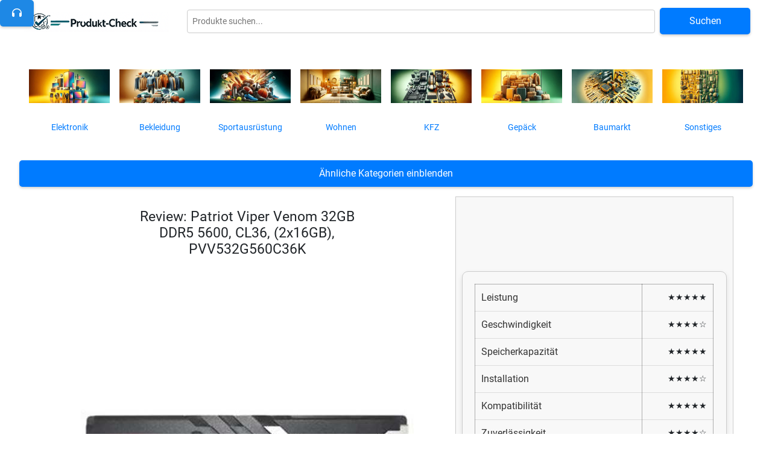

--- FILE ---
content_type: text/html; charset=utf-8
request_url: https://produkt-check.de/patriot-viper-venom-32gb-ddr5-5600-cl36-2x16gb-pvv532g560c36k/
body_size: 31362
content:



<!DOCTYPE html>
<html lang="de">
<head>
    <meta charset="UTF-8">
    <meta name="viewport" content="width=device-width, initial-scale=1.0">
    <input type="hidden" name="csrfmiddlewaretoken" value="1ZOLqmKlRpEtaEE8F1tEfLKTEnfeq0OUSdq8zy2ZSIVKaLG4vujKzh3oMxvyAjVs">
    
    <meta name="description" content="Erfahren Sie in unserem Test, wie das Patriot Viper Venom 32GB DDR5 Kit performt. ✓ KI Chat ✓ Preisvergleich ✓ Empfehlungen ✓ HowTo Guide.">
    
    <title>
    
        ᐅ Patriot Viper Venom DDR5 5600 32GB Test I❶I
    
</title>

    
    <meta name="google-site-verification" content="-awRpWjQl1hTxCMNo0UkWBAF2DQWnFmbZYGUL20Z8LQ" />
    <link rel="icon" href="/static/favicon.ico" type="image/x-icon">
    <link rel="icon" href="/static/favicon.png" type="image/png">
    <link rel="icon" href="/static/favicon.svg" type="image/svg+xml">
    <link rel="stylesheet" href="/static/css/style.css">
    <link rel="stylesheet" href="https://unpkg.com/swiper/swiper-bundle.min.css">
    
    <link rel="preload" href="https://cdnjs.cloudflare.com/ajax/libs/font-awesome/6.1.1/css/all.min.css" as="style" onload="this.onload=null;this.rel='stylesheet'">
    <noscript><link rel="stylesheet" href="https://cdnjs.cloudflare.com/ajax/libs/font-awesome/6.1.1/css/all.min.css"></noscript>
    
    <link href="https://stackpath.bootstrapcdn.com/bootstrap/4.5.2/css/bootstrap.min.css" rel="stylesheet">

    
    <script src="https://code.jquery.com/jquery-3.5.1.slim.min.js"></script>
    <script src="https://cdn.jsdelivr.net/npm/bootstrap@4.5.2/dist/js/bootstrap.bundle.min.js"></script>
</head>
<body>

    <header>
        <header>
    
    
    <div class="top-bar" id="oberster-punkt">
        <div class="logo">
            <a href="/"><img src="/static/images/logo.png" alt="Logo"></a>
        </div>
        
        <button id="menu-toggle" class="menu-toggle">
            <span class="menu-icon"></span>
        </button> <!-- Menü-Button mit drei Strichen -->
        
        <div class="search-container">
            <form id="global-search-form" action="" method="get">
                <input type="text" id="global-search-input" placeholder="Produkte suchen..." aria-label="Globale Produktsuche">
                <button type="submit">Suchen</button>
            </form>
            <div id="search-results"></div>
        </div>
    </div>
    <nav>
        <ul class="menu-categories">
            
                
                    <li class="category-item">
                        <a href="/kategorie/elektronik/">
                            <div class="category-image">
                                <img src="/media/kategoriebilder/elektronik_menuebild.webp" alt="Elektronik">
                            </div>
                            <div class="category-name">Elektronik</div>
                        </a>
                    </li>
                
            
                
                    <li class="category-item">
                        <a href="/kategorie/bekleidung/">
                            <div class="category-image">
                                <img src="/media/kategoriebilder/kleidung_menuebild.webp" alt="Bekleidung">
                            </div>
                            <div class="category-name">Bekleidung</div>
                        </a>
                    </li>
                
            
                
                    <li class="category-item">
                        <a href="/kategorie/sportausruestung/">
                            <div class="category-image">
                                <img src="/media/kategoriebilder/sport_menuebild.webp" alt="Sportausrüstung">
                            </div>
                            <div class="category-name">Sportausrüstung</div>
                        </a>
                    </li>
                
            
                
                    <li class="category-item">
                        <a href="/kategorie/wohnen/">
                            <div class="category-image">
                                <img src="/media/kategoriebilder/wohnen_menuebild.webp" alt="Wohnen">
                            </div>
                            <div class="category-name">Wohnen</div>
                        </a>
                    </li>
                
            
                
                    <li class="category-item">
                        <a href="/kategorie/kfz/">
                            <div class="category-image">
                                <img src="/media/kategoriebilder/kfz_menuebild.webp" alt="KFZ">
                            </div>
                            <div class="category-name">KFZ</div>
                        </a>
                    </li>
                
            
                
                    <li class="category-item">
                        <a href="/kategorie/gepaeck/">
                            <div class="category-image">
                                <img src="/media/kategoriebilder/gepaeck_menuebild.webp" alt="Gepäck">
                            </div>
                            <div class="category-name">Gepäck</div>
                        </a>
                    </li>
                
            
                
                    <li class="category-item">
                        <a href="/kategorie/baumarkt/">
                            <div class="category-image">
                                <img src="/media/kategoriebilder/baumarkt_menuebild.webp" alt="Baumarkt">
                            </div>
                            <div class="category-name">Baumarkt</div>
                        </a>
                    </li>
                
            
                
                    <li class="category-item">
                        <a href="/kategorie/sonstiges/">
                            <div class="category-image">
                                <img src="/media/kategoriebilder/sonstiges_menuebild_1.webp" alt="Sonstiges">
                            </div>
                            <div class="category-name">Sonstiges</div>
                        </a>
                    </li>
                
            
        </ul>
    </nav>    
<style>
    .menu-icon {
        display: block;
        width: 25px;
        height: 2px;
        background-color: #000;
        position: relative;
    }
    
    .menu-icon::before,
    .menu-icon::after {
        content: '';
        display: block;
        width: 25px;
        height: 2px;
        background-color: #000;
        position: absolute;
        left: 0;
    }
    
    .menu-icon::before {
        top: -8px;
    }
    
    .menu-icon::after {
        top: 8px;
    }
    
header {
display: flex;
flex-direction: column; 
padding: 10px 20px; 
}

.top-bar {
display: flex;
align-items: center;
justify-content: space-between;
margin-bottom: 20px; 
}


.search-container {
flex-grow: 1; 
margin-left: 20px;
}

#global-search-form {
display: flex;
width: 90%; 
}

#global-search-input {
flex-grow: 1; 
margin-right: 10px;
}

#global-search-form button {
white-space: nowrap; 
}

nav ul.menu-categories {
display: flex;
flex-wrap: wrap; 
justify-content: center; 
}






.category-item {
margin: 0.5rem;
flex: 1;
min-width: 120px;
list-style: none !important

}

.category-image {
height: 100px; 
width: 100%; 
overflow: hidden; 
display: flex;
align-items: center;
justify-content: center;
}

.category-image img {
max-width: 100%; 
height: auto; 
}

.category-name {
text-align: center;
margin-top: 0.5rem;
font-size: 0.9rem;
}
.search-container {
padding: 1rem;
}

#global-search-form {
display: flex;
justify-content: center;
align-items: center;
}

#global-search-input {
padding: 0.5rem;
margin-right: 0.5rem;
}




#search-results {
display: flex;
flex-direction: column;
width: 100%; 
align-items: flex-start; 
gap: 10px;
padding: 20px;
}

#search-header {
width: 100%; /* Vollständige Breite für Kopfbereich */
display: flex;
justify-content: flex-end; /* Schließen-Button rechts ausrichten */
}

#close-results {
cursor: pointer;
background: red;
color: white;
border: none;
padding: 5px 10px;
margin-bottom: 10px;
}

#search-content {
display: flex;
flex-wrap: wrap;
justify-content: space-between; /* Gleichmäßige Verteilung der Suchergebnisse */
width: 100%; /* Volle Breite für den Inhaltsbereich */
}


.search-result-item  {
border: 2px solid rgb(102,98,98);
padding: 2em;
margin: 0.8em;
}
#search-content {
max-width: 90%;
margin-left: 5%;
}

#close-results {
min-width: 220px !important;
margin-right: 5.3% !important;
}
.menu-toggle, #menu-toggle {
display: none;
}
/* Anpassungen für kleinere Bildschirme */
@media (max-width: 591px) {
.menu-toggle {
    display: block !important; /* Zeigt den Menü-Button an */
    background: none;
    border: none;
    font-size: 1.2rem;
    cursor: pointer;
    color: black;
    text-align: center;
    margin: auto;

}
nav ul.menu-categories li {
        text-align: left !important;
    text-align-last: left
}
nav {
    display: none; /* Menü ist zunächst versteckt */
}

.category-image {
    display: none; /* Versteckt die Bilder in der Navigation */
}

nav ul.menu-categories {
    flex-direction: column; /* Vertikale Ausrichtung der Kategorien */
}

.category-item {
    width: 100%; /* Volle Breite für bessere Ansicht auf kleineren Bildschirmen */
    margin-bottom: 10px; /* Fügt Abstand zwischen den Kategorien hinzu */
}

.category-name {
    font-size: 1.2rem; /* Vergrößert die Schrift für eine bessere Lesbarkeit */
}
}

@media screen and (max-width: 1089px) {
    .top-bar {
        flex-direction: column !important; /* Elemente untereinander anordnen */
        align-items: center !important; /* Zentriert das Logo und die Suche */
        margin-bottom: 20px !important; /* Beibehaltung des Abstands */
    }

    .logo {
        display: flex !important;
        justify-content: center !important; /* Zentriert das Logo horizontal */
        width: 100% !important; /* Logo nimmt die gesamte Breite des Containers ein */
        margin-bottom: 15px !important; /* Abstand zwischen Logo und Suchleiste */
    }

    .logo img {
        margin: 0 auto !important; /* Zentriert das Bild innerhalb des flex Containers */
        display: block !important; /* Stellt sicher, dass das Logo als Blockelement behandelt wird */
    }

    .search-container {
        width: 100% !important; /* Die Suchleiste nimmt die volle Breite ein */
        margin-left: 0 !important; /* Entfernt linken Abstand */
    }

    #global-search-form {
        width: 100% !important; /* Suchleiste behält eine relative Breite */
    }

    #menu-toggle {
        position: absolute !important; /* Optional: Falls du den Menü-Button woanders platzieren möchtest */
        right: 20px !important;
        top: 25px !important;
    }
}
@media screen and (max-width: 567px) {
    #global-search-form {
        flex-direction: column !important; /* Stellt die Elemente untereinander dar */
        width: 100% !important; /* Suchleiste bleibt 100% */
    }

    #global-search-input {
        width: 100% !important; /* Suchfeld nimmt die volle Breite ein */
        margin-right: 0 !important; /* Entfernt den rechten Abstand */
        margin-bottom: 10px !important; /* Fügt einen Abstand zum Button hinzu */
    }

    #global-search-form button {
        width: 100% !important; /* Der Suchen-Button nimmt ebenfalls die volle Breite ein */
    }
}

</style>
<script>
document.addEventListener('DOMContentLoaded', function() {
document.getElementById('global-search-form').addEventListener('submit', function(e) {
    e.preventDefault();
    performGlobalSearch();
});
});
document.addEventListener('DOMContentLoaded', function() {
    var menuToggle = document.getElementById('menu-toggle');
    var nav = document.querySelector('nav');
    
    menuToggle.addEventListener('click', function() {
        var isDisplay = nav.style.display === 'block';
        nav.style.display = isDisplay ? 'none' : 'block';
    });
});


function performGlobalSearch() {
let searchQuery = document.getElementById('global-search-input').value;
fetch(`/ajax/global-search/?search=${encodeURIComponent(searchQuery)}`)
    .then(response => response.json())
    .then(data => {
        displaySearchResults(data.products);
    })
    .catch(error => console.error('Error performing search:', error));
}


function loadMoreResults(nextPage) {
let searchQuery = document.getElementById('global-search-input').value;
fetch(`/ajax/global-search/?search=${encodeURIComponent(searchQuery)}&page=${nextPage}`)
    .then(response => response.json())
    .then(data => {
        displaySearchResults(data.products, data.has_next, nextPage);
    })
    .catch(error => console.error('Error performing search:', error));
}

function displaySearchResults(products, hasNext, currentPage) {
let resultsContainer = document.getElementById('search-results');
resultsContainer.innerHTML = ''; // Lösche alle vorhandenen Inhalte

let header = document.createElement('div');
header.id = 'search-header';
resultsContainer.appendChild(header);

let closeButton = document.createElement('button');
closeButton.id = 'close-results';
closeButton.textContent = 'Suchergebnisse schließen';
closeButton.onclick = function() {
    resultsContainer.style.display = 'none';
};
header.appendChild(closeButton);

let resultsContent = document.createElement('div');
resultsContent.id = 'search-content';
resultsContainer.appendChild(resultsContent);

products.forEach(product => {
    let productDiv = document.createElement('div');
    productDiv.className = 'search-result-item';
    productDiv.innerHTML = `
        <a href="${product.detail_url}">
            <img src="${product.thumbnail_url}" alt="${product.name}" style="width: 100%; height: auto;">
            <h2>${product.name}</h2>
        </a>`;
    resultsContent.appendChild(productDiv);
});

if (hasNext) {
    let loadMoreButton = document.createElement('button');
    loadMoreButton.id = 'load-more-button';
    loadMoreButton.textContent = 'Mehr laden';
    loadMoreButton.onclick = function() {
        loadMoreResults(currentPage + 1);
    };
    resultsContent.appendChild(loadMoreButton);
}

resultsContainer.style.display = 'flex'; // Stellt sicher, dass der Container sichtbar ist
}
</script>
</header>





        </header>
    <main>
        
    <input type="hidden" name="csrfmiddlewaretoken" value="1ZOLqmKlRpEtaEE8F1tEfLKTEnfeq0OUSdq8zy2ZSIVKaLG4vujKzh3oMxvyAjVs">

    <body>
        <div id="productInfo" data-product-id="176499"></div>
        <script type="text/javascript">
        
            
            const csrftoken = '1ZOLqmKlRpEtaEE8F1tEfLKTEnfeq0OUSdq8zy2ZSIVKaLG4vujKzh3oMxvyAjVs';
        </script>

        <!-- Additional content -->
        <div id="dynamicMenu">
            <button id="loadCategories" onclick="loadDynamicMenu();">Ähnliche Kategorien einblenden</button>
            <div id="loadingOverlay">
                <img id="loadingIndicator" src="/media/animationen/ladebalken.webp" alt="Laden..." style="display: none;">
                <!-- Ladeanimation -->
            </div>
            <div id="categoryContent" style="visibility: hidden;"></div>
        </div>

        
        
        <link rel="stylesheet" href="/static/css/audio_player.css">
        <script src="/static/js/audio_player.js"></script>
        <div id="asuwa-audio-player-header">
            <button id="asuwa-open-audio-player" data-audio-name="reviewpatriotvipervenom32gbddr55600cl362x16gbpvv532g560c36k">
                <i class="fa-solid fa-headphones"></i>
            </button>
        </div>
        

   


    <div class="Produktbox">
        <div class="Produktboxlinks">
            <h1>Review: Patriot Viper Venom 32GB DDR5 5600, CL36, (2x16GB), PVV532G560C36K</h1>
            <img src="/media/produktbilder/3132625_8b17628ca784.jpg" alt="Bild von Review: Patriot Viper Venom 32GB DDR5 5600, CL36, (2x16GB), PVV532G560C36K" class="produktbild">
            <span class="galerie-wrapper" style="max-width: 80%;">
                
            </span>
        </div>
        <div class="Produktboxrechts"><div class="bewertung-wrapper"><div class="bewertung-details"><table><tr><td><strong>Leistung</strong></td><td><div class="sterne">★★★★★</div></td></tr><tr><td><strong>Geschwindigkeit</strong></td><td><div class="sterne">★★★★☆</div></td></tr><tr><td><strong>Speicherkapazität</strong></td><td><div class="sterne">★★★★★</div></td></tr><tr><td><strong>Installation</strong></td><td><div class="sterne">★★★★☆</div></td></tr><tr><td><strong>Kompatibilität</strong></td><td><div class="sterne">★★★★★</div></td></tr><tr><td><strong>Zuverlässigkeit</strong></td><td><div class="sterne">★★★★☆</div></td></tr><tr><td><strong>Preis-Leistungs-Verhältnis</strong></td><td><div class="sterne">★★★★☆</div></td></tr><tr><td><strong>Design</strong></td><td><div class="sterne">★★★☆☆</div></td></tr><tr><td><strong>Garantie</strong></td><td><div class="sterne">★★★★☆</div></td></tr><tr><td><strong>Energieeffizienz</strong></td><td><div class="sterne">★★★☆☆</div></td></tr></table></div><div class="bewertung-gesamt">  <div class="sterne">★★★★☆</div>  <div class="label">Gut</div>  <div class="note">4.1</div></div></div> 
            <div id="price-comparison-placeholder">
                <p>Lade Preisvergleich...</p>
            </div>
            <div id="price-comparison-content" style="display:none;">
                <!-- Platzhalter für Preisvergleich-Inhalte -->
            </div>
            <div id="show-more-arrow">&#x25BC;</div>
    
            
            <script>
                function adjustProduktboxHeight() {
                    var table = document.getElementById('price-comparison-content');
                    var bewertungWrapper = document.querySelector('.bewertung-wrapper');
                    var produktboxrechts = document.querySelector('.Produktboxrechts');
                    var produktboxlinks = document.querySelector('.Produktboxlinks');
                    var reviewBody = document.querySelector('.Produktboxrechts span.reviewbody');
                    var kurzbeschreibung = document.querySelector('.Produktboxrechts .kurzbeschreibung');
                    
                    // Berechnung der Höhen
                    var contentHeight = table ? table.scrollHeight : 0;
                    var bewertungHeight = bewertungWrapper ? bewertungWrapper.scrollHeight : 0;
                    var reviewBodyHeight = reviewBody ? reviewBody.scrollHeight : 0;
                    var kurzbeschreibungHeight = kurzbeschreibung ? kurzbeschreibung.scrollHeight : 0;
                    var totalHeight;
            
                    // Berechnung der Gesamtgröße für Produktboxrechts
                    totalHeight = contentHeight + bewertungHeight + reviewBodyHeight + 35;
            
                    // Setze die Höhe von Produktboxrechts
                    if (produktboxrechts) {
                        produktboxrechts.style.minHeight = totalHeight + 'px';
                    }
            
                    // Überprüfung, ob Produktboxrechts zu groß ist
                    if (kurzbeschreibung && produktboxrechts && produktboxlinks && (totalHeight > (produktboxlinks.scrollHeight + kurzbeschreibungHeight))) {
                        // Verschiebe die Kurzbeschreibung in Produktboxlinks
                        if (!produktboxlinks.contains(kurzbeschreibung)) {
                            produktboxlinks.appendChild(kurzbeschreibung);
                        }
            
                        // Berechne die Höhe neu, diesmal ohne die Kurzbeschreibung
                        totalHeight = contentHeight + bewertungHeight + reviewBodyHeight + 35; // Ohne die Höhe der Kurzbeschreibung
                        produktboxrechts.style.minHeight = totalHeight + 'px';
                    } else {
                        // Rückverschiebung nur, wenn die kurzbeschreibung bereits in produktboxlinks verschoben wurde
                        if (produktboxlinks.contains(kurzbeschreibung) && produktboxrechts.scrollHeight < produktboxlinks.scrollHeight) {
                            produktboxrechts.appendChild(kurzbeschreibung);
                            totalHeight = contentHeight + bewertungHeight + kurzbeschreibungHeight + reviewBodyHeight + 35;
                            produktboxrechts.style.minHeight = totalHeight + 'px';
                        }
                    }
            
                    // Füge hier den Bildvergrößerungscode ein
                    var images = document.querySelectorAll('img.alignleft.size-full');
                    images.forEach(function(img) {
                        var parent = img.parentElement;
                        var nextNode = img.nextSibling;
                        var range = document.createRange(); 
                        range.setStartAfter(img);
                        while (nextNode) {
                            if (nextNode.nodeType === 1 && nextNode.tagName && nextNode.tagName.startsWith('/')) {
                                break;
                            }
                            range.setEndAfter(nextNode);
                            nextNode = nextNode.nextSibling;
                        }
                        var textHeight = range.getBoundingClientRect().height;
                        if (textHeight > 0) {
                            var adjustedHeight = textHeight * 1.1;
                        
                            // Setze die Mindesthöhe auf 200px, wobei die Proportionen erhalten bleiben
                            if (adjustedHeight < 200) {
                                adjustedHeight = 200; // Stelle sicher, dass die Höhe mindestens 200px beträgt
                            }
                        
                            img.style.setProperty('max-height', adjustedHeight + 'px', 'important'); 
                            img.style.setProperty('width', 'auto', 'important'); // Breite bleibt proportional
                            img.offsetHeight;  
                        }
                        
    
img.removeEventListener('click', openTooltip); 
img.addEventListener('click', openTooltip); 

function openTooltip(event) {
    event.stopPropagation(); 

    if (document.querySelector('.custom-tooltip2')) {
        return; 
    }

    // Erstelle das Tooltip-Overlay
    var tooltip = document.createElement('div');
    tooltip.classList.add('custom-tooltip2'); // Klasse für Tooltip hinzufügen
    tooltip.style.position = 'fixed';
    tooltip.style.top = '0';
    tooltip.style.left = '0';
    tooltip.style.width = '100vw';
    tooltip.style.height = '100vh';
    tooltip.style.backgroundColor = 'rgba(0, 0, 0, 0.8)'; // Dunkler Hintergrund
    tooltip.style.display = 'flex';
    tooltip.style.alignItems = 'center';
    tooltip.style.justifyContent = 'center';
    tooltip.style.zIndex = '9999'; // Ganz oben
    tooltip.style.cursor = 'pointer';

    // Erstelle das Bild in voller Größe
    var fullSizeImg = document.createElement('img');
    fullSizeImg.src = img.src;
    fullSizeImg.style.maxWidth = '90%';
    fullSizeImg.style.maxHeight = '90%';
    tooltip.appendChild(fullSizeImg);

    // Erstelle das X-Symbol zum Schließen
    var closeButton = document.createElement('div');
    closeButton.innerHTML = 'X';
    closeButton.style.position = 'absolute';
    closeButton.style.top = '20px';
    closeButton.style.right = '20px';
    closeButton.style.color = 'white';
    closeButton.style.fontSize = '24px';
    closeButton.style.cursor = 'pointer';
    tooltip.appendChild(closeButton);

    document.body.appendChild(tooltip);

    // Schließe das Tooltip bei Klick irgendwo im Overlay oder auf den Close-Button
    tooltip.addEventListener('click', function(event) {
        console.log("Tooltip wurde angeklickt");
        if (event.target === tooltip || event.target === closeButton) {
            document.body.removeChild(tooltip); 
        }
    });
}

                    });
                }
            
                document.addEventListener("DOMContentLoaded", function() {
                    setTimeout(function() {
                        var table = document.getElementById('price-comparison-content');
                        var rows = table.getElementsByTagName('tr');
                        var showMoreArrow = document.getElementById('show-more-arrow');
                        var shopLogos = document.querySelectorAll('.shop-logo');
                        var mehrAls5 = shopLogos.length > 5;
                        var arrowClicked = false;
            
                        if (rows.length > 5 && mehrAls5) {
                            showMoreArrow.style.display = 'block';
                        } else {
                            showMoreArrow.style.display = 'none';
                        }
            
                        showMoreArrow.addEventListener('click', function(event) {
                            event.preventDefault(); 
            
                            var scrollPosition = window.pageYOffset;
                            for (var i = 5; i < rows.length; i++) {
                                rows[i].style.display = 'table-row';
                            }
            
                            this.style.display = 'none'; 
                            arrowClicked = true;
            
                            adjustProduktboxHeight(); 
                            window.scrollTo(0, scrollPosition);
                        });
            
                        window.addEventListener('resize', function() {
                            adjustProduktboxHeight();
                        });
            
                        adjustProduktboxHeight();
                    }, 580);
            
                    adjustProduktboxHeight();
                });
            
                window.addEventListener('load', function() {
                    setTimeout(adjustProduktboxHeight, 600);
                });
            
                window.addEventListener('resize', adjustProduktboxHeight);
            </script>
            

        </div>
    </div>
        
    <div class="produktbewertung-placeholder" id="produktbewertung-placeholder-176499">
        <!-- Placeholder Content -->
        <p class="loading-text">Lade Preisvergleich...</p>
    </div>

    <div class="zusaetzliche_abschnitte">

         
        <div id="produktmerkmale" data-produkt-id="176499">
            <!-- Inhalte werden durch AJAX geladen -->
        </div>
        
        <div class="asuwachat-container">
            <div itemscope="" itemtype="https://schema.org/Service" class="faqs-zum-ki-chat">
                <meta itemprop="serviceType" content="KI-Chat Dienst">
                <h2 itemprop="name">KI-Chat</h2>
                <button id="info-button2" class="info-button2">&#9432;</button>
                <!-- Info-Icon -->
                <div class="erklaerung2" id="erklaerung2" style="display: none;">
                    <p itemprop="description">Der KI-Chat von produkt-check.de nutzt modernste Technologien der künstlichen Intelligenz, um eine intuitive und effektive Unterstützung anzubieten. Durch maschinelles Lernen und Verarbeitung natürlicher Sprache versteht unser KI-Chat komplexe
                        Anfragen und liefert präzise Antworten, die Ihnen helfen, das volle Potenzial unseres Produkts zu nutzen.</p>
                </div>


                <div id="chat-box"></div>
                <input type="hidden" name="csrfmiddlewaretoken" value="1ZOLqmKlRpEtaEE8F1tEfLKTEnfeq0OUSdq8zy2ZSIVKaLG4vujKzh3oMxvyAjVs">
                <input type="text" id="chat-input" placeholder="Stellen Sie eine Frage...">
                <button id="chat-send-button" onclick="sendChat()">Senden</button>
                <button id="info-button3" class="info-button3">&#9432; FAQ's zum KI-Chat</button>
                <!-- Info-Icon -->
                <div class="erklaerung3" id="erklaerung3" style="display: none;">
                    <div class="frage">
                        <h3>Wie funktioniert der KI-Chat von produkt-check.de?</h3>
                        <p>Unser KI-Chat verwendet fortschrittliche Algorithmen der künstlichen Intelligenz, um Ihre Fragen präzise zu interpretieren und darauf zu antworten. Tippen Sie Ihre Frage in das vorgesehene Textfeld, und der KI-Chat liefert Ihnen
                            umgehend eine passende Antwort.</p>
                    </div>
                    <div class="frage">
                        <h3>Zu welchen Themen kann ich Fragen stellen?</h3>
                        <p>Unser KI-Chat verfügt über umfangreiches Wissen über dieses Produkt. Dies umfasst detaillierte Informationen zu Funktionen, Einsatzmöglichkeiten, Vorteilen und jeglichen Details.</p>
                    </div>
                    <div class="frage">
                        <h3>Wie starte ich eine Unterhaltung mit dem KI-Chat?</h3>
                        <p>Die Nutzung des KI-Chats ist denkbar einfach. Geben Sie Ihre Frage in das dafür vorgesehene Eingabefeld ein. Der KI-Chat analysiert Ihre Anfrage und präsentiert Ihnen schnell und effizient eine Antwort. Es ist keine Anmeldung notwendig
                            und der Service ist 100% kostenlos.</p>
                    </div>
                    <div class="frage">
                        <h3>Kann der KI-Chat personalisierte Empfehlungen geben?</h3>
                        <p>Nicht direkt. Er antwortet basierend auf Ihren Fragen explizit zu diesem Produkt. Für personalisierte Empfehlungen können Sie unsere <a href="#recommendation-form-container">Recommendation Engine</a> verwenden. Dort werden Sie
                            explizit nach den Anforderungen gefragt. Anschließend bietet Ihnen das Tool Vorschläge zu alternativen Produkten, die Ihre Anforderungen womöglich besser erfüllen.</p>
                    </div>
                    <div class="frage">
                        <h3>Ist der KI-Chat rund um die Uhr verfügbar?</h3>
                        <p>Ja, unser KI-Chat ist 24/7 verfügbar, um Ihnen jederzeit Unterstützung zu bieten. Egal ob Tag oder Nacht, unser KI-Chat steht Ihnen zur Verfügung, um Ihre Fragen zu beantworten.</p>
                    </div>
                </div>

            </div>
        </div>
        <style>
            #chat-box {
                    width: 80% !important;
                    padding-top: 0.6em !important;
                }
                #chat-input {
                    width: 83% !important;
                }
        </style>
          
<div id="recommendation-form-container" class="recommendation-form-container" style="background: #0f222b">
    <h2 style="color: white">Recommendation Engine: Personalisierte Empfehlungen</h2>
    <button id="info-button" class="info-button">&#9432;</button> <!-- Info-Icon -->
    <div class="erklaerung" id="erklaerung" style="display: none;">
        <p style="color: white">Finden Sie nicht genau das, was Sie suchen? Dann <strong>lassen Sie sich von unserer Recommendation-Engine</strong> auf Sie zugeschnittene <strong>Produkte vorschlagen</strong>.</p>
        <p style="color: white;">So funktioniert es: </p>
        <ol style="color: white">
            <li>Beantworten Sie die Fragen, möglichst ohne Ja/Nein Antworten zu geben.</li>
            <li>Beantworten Sie nur die Fragen, die für Sie tatsächlich relevant sind.</li>
            <li>Klicken Sie unter dem letzten Eingabefeld auf den grünen "Produkte suchen" Button.</li>
        </ol>
        <p style="color: white">Nach dem Klick auf den "Produkte-Suchen" Button wird unsere Recommendation-KI Ihre Antworten auswerten und nach Übereinstimmungen mit den von Ihnen angegebenen Anforderungen suchen. Anschließend erhalten Sie hier Produktempfehlungen, die genau das bieten, was Sie benötigen. Probieren Sie es aus.</p>
        <p style="color: white">Das Tool ist <strong>kostenlos</strong>, es ist <strong>keine Anmeldung erforderlich</strong> und definitiv <strong>einmalig</strong>.</p>
    </div>
        
            <form id="recommendation-form" method="post">
                <input type="hidden" name="csrfmiddlewaretoken" value="1ZOLqmKlRpEtaEE8F1tEfLKTEnfeq0OUSdq8zy2ZSIVKaLG4vujKzh3oMxvyAjVs">
                <input type="hidden" name="csrfmiddlewaretoken" value="1ZOLqmKlRpEtaEE8F1tEfLKTEnfeq0OUSdq8zy2ZSIVKaLG4vujKzh3oMxvyAjVs">
                <div class="recommendation-question"><label>Wie wichtig ist Ihnen eine hohe Speicherkapazität?</label><input type="text" id="input_frage_1" name="frage_1" placeholder="Ihre Antwort..."></div><div class="recommendation-question"><label>Benötigen Sie eine schnelle Geschwindigkeit für anspruchsvolle Aufgaben?</label><input type="text" id="input_frage_2" name="frage_2" placeholder="Ihre Antwort..."></div><div class="recommendation-question"><label>Wie wichtig ist Ihnen die einfache Installation und Aufrüstung?</label><input type="text" id="input_frage_3" name="frage_3" placeholder="Ihre Antwort..."></div><div class="recommendation-question"><label>Könnte die Speicherkapazität für Ihre Anforderungen überdimensioniert sein?</label><input type="text" id="input_frage_4" name="frage_4" placeholder="Ihre Antwort..."></div><div class="recommendation-question"><label>Wie wichtig ist Ihnen eine intuitive Software zur Steuerung des Arbeitsspeichers?</label><input type="text" id="input_frage_5" name="frage_5" placeholder="Ihre Antwort..."></div>
    <script>
        function copyToInput(inputId, value) {
            var input = document.getElementById(inputId);
            input.value = value;
        }
        
        function handleSelectChange(selectId, inputId) {
            var select = document.getElementById(selectId);
            var input = document.getElementById(inputId);
            if (select.value === 'custom') {
                input.style.display = 'block';
                input.value = '';
                input.name = select.name;
                select.name = '';
            } else {
                input.style.display = 'none';
                input.name = '';
                select.name = selectId.replace('select_', '');
                if (select.value) {
                    input.value = select.value;
                }
            }
        }
    </script>
    
                <button type="submit">Produkte suchen</button>
            </form>
            <div id="loading-container" style="display: none;">
                <div class="loading-animation">
                    <div class="circle"></div>
                    <div class="circle"></div>
                    <div class="circle"></div>
                    <div class="circle"></div>
                </div>
                <p>Bitte warten, Produkte werden geladen...</p>
            </div>
            
        
        <div id="product-results"></div>
        <!-- Der neue Button für ChatGPT-Optimierung -->
        <div id="optimization-container" style="display: none;">
            <button id="optimize-results-button" style="margin-top: 20px;">Ergebnisse optimieren</button>
        </div>
    </div>
</div>





<style>
    #loading-container {
        display: flex;
        flex-direction: column;
        align-items: center;
        justify-content: center;
        position: fixed;
        top: 0;
        left: 0;
        width: 100vw;
        height: 100vh;
        background-color: rgba(0, 0, 0, 0.7);
        z-index: 9999;
        color: white;
        font-size: 18px;
    }
    
    .loading-animation {
        display: flex;
        justify-content: space-between;
        width: 80px;
    }
    
    .loading-animation .circle {
        width: 15px;
        height: 15px;
        background-color: #00ffea;
        border-radius: 50%;
        animation: bounce 1.2s infinite ease-in-out;
    }
    
    .loading-animation .circle:nth-child(2) {
        animation-delay: -0.4s;
    }
    
    .loading-animation .circle:nth-child(3) {
        animation-delay: -0.8s;
    }
    
    .loading-animation .circle:nth-child(4) {
        animation-delay: -1.2s;
    }
    
    @keyframes bounce {
        0%, 100% {
            transform: scale(0.8);
        }
        50% {
            transform: scale(1.2);
        }
    }

    #product-results {
        margin-top: 1.5em !important;
      }



.recommendation-form-container {
  position: relative;
  max-width: 80%; 
  margin: auto;
  padding: 3em;
  margin-top: 5.5em;
  margin-bottom: 6em;
  background-color: #0f222b;
}

    .recommendation-question {
        margin-bottom: 20px;
        background-color: #f9f9f9;
        padding: 15px;
        border-radius: 5px;
        box-shadow: 0 2px 5px rgba(0,0,0,0.1);
    }
    .recommendation-question label {
        display: block;
        font-size: 16px;
        font-weight: bold;
        margin-bottom: 10px;
        color: #333;
    }

    select, input[type="text"] {
        width: 80%; 
        padding: 8px;
        border: 1px solid #ccc; 
        border-radius: 4px;
    }
    button {
        background-color: #007BFF;
        color: white; 
        padding: 10px 20px; 
        border: none; 
        border-radius: 5px; 
        cursor: pointer; 
        width: 100%; 
        font-size: 16px; 
    }


    select {
        width: 100%;
        padding: 10px 15px;
        font-size: 14px;
        border: 1px solid #ccc;
        border-radius: 4px;
        background-color: white;
        box-sizing: border-box; 
        -moz-appearance: none; 
        -webkit-appearance: none; 
        appearance: none;
        margin-bottom: 10px; 
        cursor: pointer;
    }

    input[type="text"] {
        width: 100%;
        padding: 10px 15px;
        font-size: 14px;
        border: 1px solid #ccc;
        border-radius: 4px;
        background-color: white;
        box-sizing: border-box;
    }

    select:hover {
        border-color: #888;
    }

    select:focus,
    input[type="text"]:focus {
        border-color: #555;
        outline: none;
    }

    button:hover {
        background-color: #BB322D; 
    }

    .product-div {
        border: 1px solid #ccc;
        padding: 10px;
        background-color: #f9f9f9;
        display: flex;
        align-items: center;
        justify-content: space-between;
        margin: auto; margin-bottom: 1em;
    }
    .product-info {
        margin-right: 20px;
    }
    .product-image {
        width: 100px;
        height: 100px;
        object-fit: cover;
    }


    .recommendation-form-container .info-button {
        margin-bottom: 20px !important;
        max-width: 50px;
        float: right;
        margin-top: -50px
    }
  

@media (max-width: 720px) {
    .vor-und-nachteile-flexbox {
        flex-direction: column;        
    }
.nachteile-section {
    margin-top: 20px;
}
    .produktbewertung {
        margin: auto;
        min-width: 95%;
    }
    #attribute-mit-ki-chat, #produktmerkmale {
        min-width: 95%;
        max-width: 100%;
        padding: 0em;
        margin: 0em;
    }
    .recommendation-form-container {
        max-width: 90%;
        padding: 0.8em;
        margin: auto;
    }

    .recommendation-form-container .info-button {
    display: none;
    background: none;
    border: none;
    color: white;
    font-size: 24px;
    cursor: pointer;
    }
.recommendation-form-container .product-image {
    max-width: 100% !important;
    margin: auto !important;
    margin-left: 20px !important;
    min-width: 90% !important;
}
.recommendation-form-container .product-info > a:nth-child(2) {
    background: none;
    min-width: 100%;
    margin: auto;
}


}
.features-content a {
    transition: .4s
}.features-content a:hover {
    transform: scale(1.01);
        color: white;
}
.produktname-recommendation a {
        transition: .4s;
    min-width: 100%; margin: auto;
    font-size: 15px; background: none;
    color: black;
}
.produktname-recommendation a:hover {
    transform: scale(1.01);
        color: black;
    background: none;
}
.recommendation-form-container .product-image {
    max-width: 100% !important;
    margin: auto !important;
    margin-left: 20px !important;
    min-width: 90% !important;
    display: block !important;
}
.recommendation-form-container .product-info > a:nth-child(2) {
    background: none;
    min-width: 100%;
    margin: auto;
    display: block !important;
}
.recommendation-form-container .produktlink-recommendation:hover {
    color: white;
}
.recommendation-form-container .features-content li {
    margin: 10px;
    margin-bottom: 20px;
}
    
@media only screen and (min-width: 921px) {
    .produktname-recommendation {     font-size: 20px;      margin: 1em; }  
    .produktname-recommendation-features {         min-width: 95% !important }
} 


#product-results .product-div {
    min-width: 100% !important; 
padding: 0em !important;
max-width: 100% !important;

}
    </style>
  

    <script>


function sendToGpt(prompt, csrfToken, retries = 10) {
    const gptPrompt = `Hier ist eine Liste von Fragen und Antworten: ${prompt}. Gib mir einen String aus, der als Suchbegriff verwendet wird. Nicht einfach diese Wörter ausgeben, da sie zu keinem Ergebnis geführt haben. 
    Überlege was der Kunde sucht und mache dann den Suchbegriff der bei Amazon eingegeben werden muss, um sinnvolle Ergebnisse zu liefern. Der Kunde sucht eine Alternative zu dem Produkt, welches er sich gerade angesehen hat. Deine Ausgabe sollte also kurz und knapp sein. Maximal 3 Wörter.`;
    
    return fetch('/api/send_to_gpt/', {
        method: 'POST',
        headers: {
            'X-CSRFToken': csrfToken,
            'Content-Type': 'application/json',
            'Referer': window.location.origin
        },
        body: JSON.stringify({ prompt: gptPrompt })
    })
    .then(response => {
        if (!response.ok) {
            if (response.status === 500 && retries > 0) {
                console.log(`500er Fehler aufgetreten. Neuer Versuch in 1 Sekunde... Verbleibende Versuche: ${retries}`);
                return new Promise(resolve => setTimeout(resolve, 1000))  // 1 Sekunde warten
                    .then(() => sendToGpt(prompt, csrfToken, retries - 1));  // Retry aufrufen
            } else {
                throw new Error(`Server returned ${response.status}`);
            }
        }
        return response.json();  // Nur dann parsen, wenn die Antwort erfolgreich ist
    })
    .then(data => {
        console.log('GPT Response Data:', data); 
        return data.response;  // Die GPT-Antwort hier zurückgeben
    })
    .catch(error => {
        if (retries > 0) {
            console.log(`Fehler aufgetreten. Neuer Versuch in 1 Sekunde... Verbleibende Versuche: ${retries}`);
            return new Promise(resolve => setTimeout(resolve, 1000))  // 1 Sekunde warten
                .then(() => sendToGpt(prompt, csrfToken, retries - 1));  // Retry aufrufen
        } else {
            console.error('Error in sendToGpt:', error);
            alert('Fehler bei der Anfrage an KI Server. Bitte Seite neu laden: ' + error.message);
        }
    });
}



 document.addEventListener('DOMContentLoaded', function() {
    const form = document.getElementById('recommendation-form');
    // Lösche bestehende Event Listener vor dem Hinzufügen eines neuen
    form.removeEventListener('submit', handleSubmitForm);
    form.addEventListener('submit', handleSubmitForm);
});

function handleSubmitForm(event) {
    event.preventDefault();
    const formData = new FormData(event.target);  // Formulardaten erfassen
    const csrfToken = formData.get('csrfmiddlewaretoken');  // CSRF-Token abrufen
    const dataObject = {};
    let maxFrageIndex = 0;  // Speichert den höchsten Frageindex

    // Ladeanimation anzeigen
    document.getElementById('loading-container').style.display = 'flex';

    // Frage-Labels aus dem DOM extrahieren
    const questionLabels = document.querySelectorAll('.recommendation-question label');
    const actualQuestions = {};  // Objekt zum Speichern der tatsächlichen Fragen
    
    questionLabels.forEach((label, index) => {
        const frageKey = `frage_${index + 1}`;  // Frage_1, Frage_2, usw.
        actualQuestions[frageKey] = label.textContent.trim();  // Frage-Text speichern
    });

    // Die ursprünglichen Formulardaten in das Objekt einfügen
    formData.forEach((value, key) => {
        if (key.startsWith('frage_')) {
            const currentIndex = parseInt(key.split('_')[1]);
            if (currentIndex > maxFrageIndex) {
                maxFrageIndex = currentIndex;
            }
        }
        dataObject[key] = value;  // Speichert die Fragen und Antworten
    });

    // Überprüfen, ob es eine Zusatzfrage gibt
    if (formData.has('zusatz_frage')) {
        const nextFrageKey = `frage_${maxFrageIndex + 1}`;
        dataObject[nextFrageKey] = formData.get('zusatz_frage');  // Zusatzfrage hinzufügen
    }

    // Anfrage an /api/search_products/ senden
    fetch('/api/search_products/', {
        method: 'POST',
        headers: {
            'X-CSRFToken': csrfToken,
            'Content-Type': 'application/json',
            'Referer': window.location.origin
        },
        body: JSON.stringify(dataObject)
    })
    .then(response => {
        return response.json();
    })
    .then(data => {
        if (Array.isArray(data) && data.length > 0) {
            document.getElementById('loading-container').style.display = 'none';  // Ladeanimation stoppen
            displayProducts(data);  // Produkte anzeigen
        } else {
            let promptData = {};
            for (const [key, value] of Object.entries(dataObject)) {
                if (key.startsWith('frage_') && actualQuestions[key]) {
                    promptData[actualQuestions[key]] = value;  // Frage und Antwort paaren
                }
            }

            // Sende die tatsächlichen Fragen und Antworten an GPT mit Retry-Logik
            sendToGpt(JSON.stringify(promptData), csrfToken)
                .then(gptResponse => {
                    const gptDataObject = { ...dataObject };  // Vorhandenes Datenobjekt kopieren

                    // Alle bisherigen 'frage_X' Felder entfernen
                    Object.keys(gptDataObject).forEach(key => {
                        if (key.startsWith('frage_')) {
                            delete gptDataObject[key];  // Feld komplett entfernen
                        }
                    });

                    const gptTerms = gptResponse.split(' ');  // GPT-Antwort aufteilen

                    // Die GPT-Antwort in die entsprechenden frage_X Felder einfügen
                    gptTerms.forEach((term, index) => {
                        gptDataObject[`frage_${index + 1}`] = term;  // GPT Begriffe einfügen
                    });

                    // Sende die neu formatierten Daten an /api/search_products/ mit Retry
                    return retryFetch('/api/search_products/', {
                        method: 'POST',
                        headers: {
                            'X-CSRFToken': csrfToken,
                            'Content-Type': 'application/json',
                            'Referer': window.location.origin
                        },
                        body: JSON.stringify(gptDataObject)
                    });
                })
                .then(response => {
                    return response.json().then(data => {
                        return data;
                    }).catch(error => {
                        return response.text().then(text => {
                            console.error('Error parsing JSON response:', error);
                            console.log('GPT-based Response (as text):', text);
                            return text;
                        });
                    });
                })
                .then(data => {
                    if (Array.isArray(data)) {
                        console.log('Received Array Data after GPT:', data);
                        document.getElementById('loading-container').style.display = 'none';  // Ladeanimation stoppen
                        displayProducts(data);  
                    } else {
                        document.getElementById('loading-container').style.display = 'none';  // Ladeanimation stoppen
                        console.error('Erneute Anfrage war kein Array:', data);
                        alert('Es gab ein Problem mit der GPT-Antwort.');
                    }
                });
        }
    })
    .catch(error => {
        // Ladeanimation nur stoppen, wenn alle Versuche fehlgeschlagen sind
        document.getElementById('loading-container').style.display = 'none';  // Ladeanimation stoppen
        console.error('Error in handleSubmitForm:', error);  
    });
}

function retryFetch(url, options, retries = 10) {
    return fetch(url, options)
    .then(response => {
        if (!response.ok && retries > 0) {
            console.log(`Fehler ${response.status} bei Anfrage. Neuer Versuch in 1 Sekunde... Verbleibende Versuche: ${retries}`);
            return new Promise(resolve => setTimeout(resolve, 1000))  // 1 Sekunde warten
                .then(() => retryFetch(url, options, retries - 1));  // Retry aufrufen
        }
        return response;
    })
    .catch(error => {
        if (retries > 0) {
            console.log(`Netzwerkfehler. Neuer Versuch in 1 Sekunde... Verbleibende Versuche: ${retries}`);
            return new Promise(resolve => setTimeout(resolve, 1000))  // 1 Sekunde warten
                .then(() => retryFetch(url, options, retries - 1));  // Retry aufrufen
        } else {
            console.error('Error in retryFetch:', error);
            throw error;
        }
    });
}

function retryFetch(url, options, retries = 10) {
    return fetch(url, options)
    .then(response => {
        if (!response.ok && retries > 0) {
            console.log(`Fehler ${response.status} bei Anfrage. Neuer Versuch in 1 Sekunde... Verbleibende Versuche: ${retries}`);
            return new Promise(resolve => setTimeout(resolve, 1000))  // 1 Sekunde warten
                .then(() => retryFetch(url, options, retries - 1));  // Retry aufrufen
        }
        return response;
    })
    .catch(error => {
        if (retries > 0) {
            console.log(`Netzwerkfehler. Neuer Versuch in 1 Sekunde... Verbleibende Versuche: ${retries}`);
            return new Promise(resolve => setTimeout(resolve, 1000))  // 1 Sekunde warten
                .then(() => retryFetch(url, options, retries - 1));  // Retry aufrufen
        } else {
            console.error('Error in retryFetch:', error);
            throw error;
        }
    });
}

document.addEventListener('DOMContentLoaded', function() {
    const form = document.getElementById('recommendation-form');
    form.removeEventListener('submit', handleSubmitForm);  // Vorhandenen Listener entfernen
    form.addEventListener('submit', handleSubmitForm);     // Neuen Listener hinzufügen

    // Füge Event Listener für den "Ergebnisse optimieren" Button hinzu
    const optimizeButton = document.getElementById('optimize-results-button');
    optimizeButton.addEventListener('click', function() {
        optimizeResults();
    });
});

function displayProducts(data) {
    const resultsDiv = document.getElementById('product-results');
    resultsDiv.innerHTML = '';  // Container leeren, um neue Produkte zu rendern

    if (data.length > 0) {
        // Sobald Ergebnisse geladen wurden, zeige den Button "Ergebnisse optimieren"
        const optimizeButtonContainer = document.getElementById('optimization-container');
        optimizeButtonContainer.style.display = 'block';
    }

    data.forEach(product => {
        const productDiv = document.createElement('div');
        productDiv.className = 'product-div';

        // Erstelle ein Div für die Produktinformationen
        const infoDiv = document.createElement('div');
        infoDiv.className = 'product-info';

        infoDiv.innerHTML = `<h2 class="produktname-recommendation"><a href="${product.url}" target="_blank">${product.name}</a></h2>`;

        if (product.imageUrl) {
            const imgLink = document.createElement('a'); 
            imgLink.href = product.url;  
            imgLink.target = "_blank";  

            const img = document.createElement('img');
            img.src = product.imageUrl;
            img.alt = product.name;
            img.className = 'product-image';

            imgLink.appendChild(img);  
            infoDiv.appendChild(imgLink);  
        }
        // Füge den Link zum Shop hinzu
        infoDiv.innerHTML += `<a href="${product.url}" target="_blank" class="produktlink-recommendation">In gefundenem Shop ansehen*</a>`;

        // Füge die Features mit einem Umschaltbutton hinzu
        infoDiv.innerHTML += `<br><span class="produktname-recommendation-features">
            <button onclick="toggleFeatures(this)">+</button>
            <span class="features-content" style="display:none;">${product.features}
                <br><a href="${product.url}" target="_blank">In gefundenem Shop ansehen*</a>    
            </span>
        </span>`;

        // Füge das infoDiv zum productDiv hinzu
        productDiv.appendChild(infoDiv);

        // Füge das gesamte productDiv zum resultsDiv hinzu
        resultsDiv.appendChild(productDiv);
    });

    // Funktionen zum automatischen Umschalten der Features je nach Fenstergröße
    setTimeout(() => {
        var buttons = document.querySelectorAll('.produktname-recommendation-features button');
        buttons.forEach(button => {
            toggleFeatures(button);
        });
    }, 100);
}

function optimizeResults() {
    const csrfToken = document.querySelector('[name="csrfmiddlewaretoken"]').value;

    // Neue Anfrage an GPT senden, um optimierte Suchergebnisse zu generieren
    const currentResults = document.querySelectorAll('.product-div');
    let promptData = '';

    currentResults.forEach(productDiv => {
        const productName = productDiv.querySelector('.produktname-recommendation a').textContent;
        promptData += productName + ', ';
    });

    const gptPrompt = `Hier ist eine Liste von bisherigen Daten: ${promptData}. Erstelle einen Suchbegriff, um besser passende Produkte zu finden. Gib mir einen neuen Suchbegriff kommentarlos aus, um bessere Ergebnisse zu erhalten.`;

    sendToGpt(gptPrompt, csrfToken)
        .then(gptResponse => {
            const gptDataObject = { prompt: gptResponse };  // Die GPT-Antwort als neuen Suchstring verwenden

            // GPT Response genauso behandeln wie der erste GPT-basierte Response
            const gptTerms = gptResponse.split(' ');  // GPT-Antwort aufteilen
            const newDataObject = {};  // Neues Datenobjekt für die API-Anfrage

            gptTerms.forEach((term, index) => {
                newDataObject[`frage_${index + 1}`] = term;  // GPT Begriffe in Frage_X Felder einfügen
            });

            // Anfrage an /api/search_products/ senden
            return fetch('/api/search_products/', {
                method: 'POST',
                headers: {
                    'X-CSRFToken': csrfToken,
                    'Content-Type': 'application/json',
                    'Referer': window.location.origin
                },
                body: JSON.stringify(newDataObject)
            });
        })
        .then(response => response.json())
        .then(data => {
            if (Array.isArray(data)) {
                displayProducts(data);  // Zeige die optimierten Ergebnisse an
            } else {
                console.error('Erneute Anfrage war kein Array:', data);
                alert('Es gab ein Problem mit der GPT-Antwort.');
            }
        })
        .catch(error => {
            console.error('Fehler beim Optimieren der Ergebnisse:', error);
        });
}

// Funktion zum Ein- und Ausklappen der Features
function toggleFeatures(button) {
    var content = button.nextElementSibling;
    if (window.innerWidth > 1170) {
        content.style.display = "block"; // Immer anzeigen auf größeren Bildschirmen
        button.style.display = "none"; // Button ausblenden
    } else {
        // Nur den aktuellen Zustand umschalten, wenn nötig
        if (content.style.display === "none") {
            content.style.display = "block";
            button.textContent = '-';
        } else {
            content.style.display = "none";
            button.textContent = '+';
        }
        button.style.display = "inline-block"; // Button sichtbar machen
    }
}

// Funktion zum Debouncing
function debounce(func, wait) {
    let timeout;
    return function () {
        const context = this, args = arguments;
        clearTimeout(timeout);
        timeout = setTimeout(() => func.apply(context, args), wait);
    };
}


document.getElementById('info-button').addEventListener('click', function() {
    var erklaerung = document.getElementById('erklaerung');
    if (erklaerung.style.display === 'block') {
        erklaerung.style.display = 'none';
    } else {
        erklaerung.style.display = 'block';
    }
});



    </script>                 
</div>   
        <div class="howtobox">
            <div class="howto-guide-container" itemscope itemtype="https://schema.org/HowTo">
                    <h2 itemprop="name">Anleitung zur Installation des Patriot Viper Venom 32GB DDR5 5600 RAM-Kits</h2>
                    <p itemprop="description">Diese Anleitung führt Sie durch die notwendigen Schritte zur Installation des Patriot Viper Venom 32GB DDR5 5600, CL36, (2x16GB), PVV532G560C36K in Ihren Computer oder Laptop.</p>
                
                        <div itemprop="step" itemscope itemtype="https://schema.org/HowToStep">
                            <h3 itemprop="name">Vorbereiten des Computers</h3>
                            <p itemprop="text">Schalten Sie Ihren Computer aus und trennen Sie ihn vom Netz. Öffnen Sie das Gehäuse Ihres Computers oder Notebooks. Stellen Sie sicher, dass Sie eine antistatische Arbeitsumgebung haben, um ein Beschädigen der Bauteile zu vermeiden.</p>
                        </div>
                    
                        <div itemprop="step" itemscope itemtype="https://schema.org/HowToStep">
                            <h3 itemprop="name">Einsetzen des RAM-Kits</h3>
                            <p itemprop="text">Finden Sie die RAM-Steckplätze auf Ihrem Motherboard. Setzen Sie die RAM-Module in die Steckplätze ein. Achten Sie darauf, dass sie fest sitzen und sicher sind.</p>
                        </div>
                    
                        <div itemprop="step" itemscope itemtype="https://schema.org/HowToStep">
                            <h3 itemprop="name">Abschluss und Überprüfung</h3>
                            <p itemprop="text">Schließen Sie das Gehäuse Ihres Computers oder Notebooks wieder. Schalten Sie den Computer ein und überprüfen Sie im BIOS oder über das Betriebssystem, ob der neue Arbeitsspeicher korrekt erkannt wird.</p>
                        </div>
                    
                    <div itemprop="tool" itemscope itemtype="https://schema.org/HowToTool">
                        <h4 itemprop="name">Schraubenzieher</h4>
                        <p itemprop="text">Ein Schraubenzieher wird benötigt, um das Gehäuse Ihres Computers oder Notebooks zu öffnen.</p>
                    </div>
                
                    <div itemprop="supply" itemscope itemtype="https://schema.org/HowToSupply">
                        <h4 itemprop="name">Patriot Viper Venom 32GB DDR5 5600 RAM-Kit</h4>
                        <p itemprop="text">Dieses RAM-Kit beinhaltet zwei 16GB Module und bietet eine hohe Performance für leistungsstarke Anwendungen und Programme.</p>
                    </div>
                </div>
            <style>
                .howto-guide-container {
                    font-family: 'Arial', sans-serif;
                    margin: 20px auto;
                    padding: 20px;
                    background-color: #f4f4f8;
                    border-radius: 10px;
                    box-shadow: 0 2px 5px rgba(0,0,0,0.1);
                    max-width: 800px;
                }
                .howto-guide-container h2,
                .howto-guide-container h3,
                .howto-guide-container h4 {
                    color: #333;
                }
                .howto-guide-container p {
                    color: #666;
                    line-height: 1.5;
                    margin-bottom: 15px;
                }
                .howto-guide-container > h2 {
                    border-bottom: 2px solid #0078D7;
                    padding-bottom: 10px;
                    margin-bottom: 20px;
                }
                .howto-guide-container > p {
                    font-size: 1.2em;
                    margin-top: -10px;
                }
                [itemprop="step"] {
                    border-left: 4px solid #0078D7;
                    margin: 20px 0;
                    padding: 10px 20px;
                    background-color: #fff;
                    border-radius: 5px;
                }
                [itemprop="step"] h3 {
                    color: #0078D7;
                    margin-top: 0;
                }
                [itemprop="tool"],
                [itemprop="supply"] {
                    margin-top: 20px;
                    padding: 10px;
                    background-color: #e8eaf6;
                    border-left: 3px solid #5c6bc0;
                    border-radius: 5px;
                }
                [itemprop="tool"] h4,
                [itemprop="supply"] h4 {
                    color: #5c6bc0;
                    margin-top: 0;
                }
            </style>
             
        </div>
         
        


    </div>

    <br>

<!-- Custom Related Products Slider -->
<div class="custom-related-products">
    <h2 class="aehrnliche-produkte-ueberschrift" style="display: none;">Ähnliche Produkte</h2>
    <div id="custom-carousel" class="carousel-container" style="display: none; overflow-x: hidden;">
        <div class="carousel-track" style="display: flex; transition: transform 0.3s ease;">
            <!-- Product items will be dynamically inserted here -->
        </div>

        <!-- Navigation -->
        <button class="carousel-btn prev-btn">‹</button>
        <button class="carousel-btn next-btn">›</button>
    </div>
</div>
<span class="alle-produkte-ansehen-span">
<a href="/produkte/" class="alle-produkte-ansehen">Alle Produkte ansehen</a>
</span>

<script>
    document.addEventListener('DOMContentLoaded', function () {
        let currentIndex = 0;
        let slideWidth = 0;
    
        setTimeout(() => {
            initTooltips();
            loadRelatedProducts();
        }, 2500);
    
        function loadRelatedProducts() {
            const productId = "176499"; 
            fetch(`/ajax/related-products/${productId}/`)
                .then(response => response.json())
                .then(data => {
                    const track = document.querySelector('.carousel-track');
                    track.innerHTML = '';  
    
                    if (data.related_products.length > 0) {
                        data.related_products.forEach(product => {
                            const slide = document.createElement('div');
                            slide.classList.add('carousel-slide');
                            slide.innerHTML = `
                                <div class="my-product-item">
                                    <a href="${product.url}">
                                        <img src="${product.image_url}" alt="${product.name}" class="my-product-image">
                                        <div class="my-product-name">${product.name}</div>
                                    </a>
                                </div>
                            `;
                            track.appendChild(slide);
                        });
    
                        document.getElementById('custom-carousel').style.display = 'block';
                        document.querySelector('.aehrnliche-produkte-ueberschrift').style.display = 'block';
                        initializeCarousel();
                        updateButtons();
                    }
                })
                .catch(error => console.error('Fehler beim Laden verwandter Produkte:', error));
        }
    
        function initializeCarousel() {
            const track = document.querySelector('.carousel-track');
            const slides = Array.from(track.children);
            const slideStyle = getComputedStyle(slides[0]);
            const slideMarginRight = parseFloat(slideStyle.marginRight);
            slideWidth = slides[0].offsetWidth + slideMarginRight;
    
            // Entfernen der individuellen Positionierung
            slides.forEach((slide) => {
                slide.style.left = '';
            });
    
            // Event Listener zum Aktualisieren der Buttons beim Scrollen
            track.addEventListener('scroll', () => {
                const scrollLeft = track.scrollLeft;
                currentIndex = Math.round(scrollLeft / slideWidth);
                updateButtons();
            });
    
            updateButtons();
        }
    
        function scrollToSlide(index) {
            const track = document.querySelector('.carousel-track');
            const slides = Array.from(track.children);
            const totalSlides = slides.length;
            const slidesToShow = Math.floor(track.offsetWidth / slides[0].offsetWidth);
    
            currentIndex = Math.max(0, Math.min(index, totalSlides - slidesToShow));
            const scrollAmount = slideWidth * currentIndex;
    
            track.scrollTo({
                left: scrollAmount,
                behavior: 'smooth'
            });
    
            updateButtons();
        }
    
        function updateButtons() {
            const track = document.querySelector('.carousel-track');
            const slides = Array.from(track.children);
            const prevButton = document.querySelector('.prev-btn');
            const nextButton = document.querySelector('.next-btn');
            const slidesToShow = Math.floor(track.offsetWidth / slides[0].offsetWidth);
            const totalSlides = slides.length;
    
            // Deaktivieren des Zurück-Buttons am Anfang
            if (currentIndex === 0) {
                prevButton.style.display = 'none';
            } else {
                prevButton.style.display = 'block';
            }
    
            // Deaktivieren des Weiter-Buttons am Ende
            if (currentIndex >= totalSlides - slidesToShow) {
                nextButton.style.display = 'none';
            } else {
                nextButton.style.display = 'block';
            }
        }
    
        document.querySelector('.next-btn').addEventListener('click', () => {
            scrollToSlide(currentIndex + 1);
        });
    
        document.querySelector('.prev-btn').addEventListener('click', () => {
            scrollToSlide(currentIndex - 1);
        });
    });
    </script>
    

    <style>
     
        
        .carousel-container {
            position: relative;
            width: 100% !important;
            overflow: hidden !important;
            margin-top: 20px !important;
        }
        
        .carousel-track {
            display: flex !important;
            transition: transform 0.5s ease-in-out !important;
            margin-bottom: 6em;
        }
        
        .carousel-slide {
            min-width: calc(25% - 10px) !important;  /* Adjust slide width */
            margin-right: 5px !important;
            box-shadow: 0px 1px 4px 0px rgba(0, 0, 0, 0.1) !important;
            box-sizing: border-box !important;
            display: flex !important;
            flex-direction: column !important;
            justify-content: center !important;  /* Center content vertically */
            align-items: center !important;  /* Center content horizontally */
            padding: 15px !important;
            height: 350px !important;  /* Adjust height */
        }
        
        .my-product-item {
            display: flex !important;
            flex-direction: column !important;
            align-items: center !important;  /* Center the image and text horizontally */
            justify-content: center !important;  /* Center the image and text vertically */
            height: 100%;  /* Ensure the product item takes full height */
            text-align: center !important;
            position: relative;
        }
        
        .my-product-item a {
            display: flex !important;
            flex-direction: column !important;
            justify-content: center !important;
            align-items: center !important;
            width: 100%;  /* Ensure the link takes full width */
            height: 100%;  /* Ensure the link takes full height */
            text-align: center !important;
        }
        
        .my-product-image {
            width: 150px !important;  /* Increase image width */
            height: 150px !important;  /* Increase image height */
            object-fit: cover !important;
            display: block;
            margin-bottom: 10px !important;
        }
        .my-product-item a img {
            transform: scale(1.2);
        }
        
        .my-product-name {
            font-size: 14px !important;
            font-weight: bold !important;
            text-align: center !important;
            padding-top: 10px !important;
            padding-bottom: 10px !important;  
            height: auto !important;
            display: flex !important;
            align-items: center !important;
            justify-content: center !important;
            margin-top: 1em !important;
        }
        
        
        
        .carousel-btn {
            position: absolute !important;
            top: 50% !important;
            transform: translateY(-50%) !important;
            background-color: rgba(0, 0, 0, 0.5) !important;
            color: white !important;
            border: none !important;
            padding: 10px !important;
            cursor: pointer !important;
        }
        
        .prev-btn {
            left: 10px !important;
        }
        
        .next-btn {
            right: 10px !important;
        }
        .custom-related-products .next-btn, .custom-related-products .prev-btn {
            max-width: 100px;
            margin-top: 10em;
        }
        
        
        @media screen and (max-width: 840px) {
            .my-product-item a img {
            transform: scale(0.9);
        }
        
        
        a .my-product-name {
            font-size: 12px !important;
        }
        
        .carousel-slide {
            min-width: calc(33% - 10px) !important;  
        }
    }
        @media screen and (max-width: 560px) {
        
                
        .carousel-slide {
            min-width: calc(50% - 10px) !important; 
        }
        
        .custom-related-products .next-btn, .custom-related-products .prev-btn {
            max-width: 100px;
            margin-top: 10em;
        }
        
        
    }
            
        @media screen and (max-width: 390px) {
        
                
            .carousel-slide {
                min-width: calc(90%) !important;
                box-shadow: 0px 0px 3px 0px !important;
                margin: auto !important;
                margin-right: 5px !important;
                margin-left: 5px !important;
            }
            
            }

            .aehrnliche-produkte-ueberschrift {
                text-align: center;
                margin-top: 10px;
            }




        

            .carousel-container {
                overflow: hidden;
                position: relative;
            }
            
            .carousel-track {
                display: flex;
                overflow-x: auto;
                scroll-behavior: smooth;
                -webkit-overflow-scrolling: touch; /* Für sanftes Scrollen auf iOS */
                scrollbar-width: none; /* Für Firefox */
            }
            
            .carousel-track::-webkit-scrollbar {
                display: none; /* Für Chrome, Safari und Opera */
            }
            
            .carousel-slide {
                flex: 0 0 auto; /* Verhindert das Schrumpfen der Slides */
            }
            
            
            .carousel-track {
                scroll-snap-type: x mandatory;
            }
            
            .carousel-slide {
                scroll-snap-align: start;
            }
            


    </style>

    <script>

        function attributeEinklappen() {
                const table = document.querySelector(".table-attributes.price-comparison-duplicated tbody");
            
                // Überprüfen, ob das Table-Element existiert
                if (table) {
                    const rows = table.querySelectorAll("tr");
            
                    if (rows.length > 10) {
                        // Verstecke alle Zeilen nach der 10.
                        for (let i = 10; i < rows.length; i++) {
                            rows[i].style.display = 'none';
                        }
            
                        // Erstelle und füge den Pfeil-Link hinzu
                        const showMore = document.createElement('div');
                        showMore.id = 'show-more-arrow';
                        showMore.className = 'faq-item';
                        showMore.innerHTML = '&#x25BC;';
                        table.parentNode.appendChild(showMore);
            
                        // Füge den Klick-Event-Listener zum Ein- und Ausblenden hinzu
                        showMore.addEventListener("click", function() {
                            for (let i = 10; i < rows.length; i++) {
                                rows[i].style.display = rows[i].style.display === 'none' ? '' : 'none';
                            }
                            this.style.display = 'none'; // Versteckt den Pfeil nach dem Klicken
                        });
                    }
                }
            }            
            function howtostepsEinklappen() {
                const produktBoxen = document.querySelectorAll(".Produktbox");
                produktBoxen.forEach(produktBox => {
                    const produktBoxLinks = produktBox.querySelector(".Produktboxlinks");
                    const produktBoxRechts = produktBox.querySelector(".Produktboxrechts");
            
                    if (produktBoxLinks && produktBoxRechts) {
                        const spanElement = produktBoxLinks.querySelector("span");
                        const faqContainer = spanElement ? spanElement.querySelector(".mein-faq-container") : null;
                        const howtoGuideContainer = produktBoxRechts.querySelector(".howto-guide-container");
            
                        if (faqContainer && howtoGuideContainer) {
                            const description = howtoGuideContainer.querySelector('p[itemprop="description"]');
            
                            if (description) {
                                let nextElement = description.nextElementSibling;
            
                                while (nextElement) {
                                    nextElement.style.display = 'none';
                                    nextElement = nextElement.nextElementSibling;
                                }
            
                                const showMoreHowTo = document.createElement('div');
                                showMoreHowTo.id = 'show-more-arrow-howto';
                                showMoreHowTo.innerHTML = '&#x25BC;';
                                showMoreHowTo.style.cursor = 'pointer';
                                showMoreHowTo.style.color = 'blue';
                                showMoreHowTo.style.textDecoration = 'underline';
                                howtoGuideContainer.appendChild(showMoreHowTo);
            
                                showMoreHowTo.addEventListener("click", function() {
                                    nextElement = description.nextElementSibling;
                                    while (nextElement) {
                                        nextElement.style.display = nextElement.style.display === 'none' ? '' : 'none';
                                        nextElement = nextElement.nextElementSibling;
                                    }
                                    this.style.display = 'none'; // Versteckt den Pfeil nach dem Klicken
                                });
                            }
                        }
                    }
                });
            }    // Rufe die Funktion auf
            function adjustLayoutForLargeScreens2() {
                const produktMerkmale = document.querySelector('#produktmerkmale');
                const chatContainer = document.querySelector('.asuwachat-container');
                const table = produktMerkmale.querySelector('table');
                const priceComparisonContent = document.querySelector('#price-comparison-content');
                
                // Überprüfe die Fensterbreite und handle das Layout
                if (window.innerWidth > 900) {
                    let flexContainer = document.querySelector('#attribute-mit-ki-chat');
                    if (!flexContainer) {
                        flexContainer = document.createElement('span');
                        flexContainer.id = 'attribute-mit-ki-chat';
                        flexContainer.style.display = 'flex';
                        flexContainer.style.justifyContent = 'space-between';
                        flexContainer.style.alignItems = 'stretch';
                        flexContainer.style.gap = '15px';
                        flexContainer.style.maxWidth = '80%';
                        flexContainer.style.margin = 'auto';
        
                        produktMerkmale.parentNode.insertBefore(flexContainer, produktMerkmale);
                        flexContainer.appendChild(produktMerkmale);
                        flexContainer.appendChild(chatContainer);
                    } else {
                        // Stelle sicher, dass das Flex-Layout korrekt eingestellt ist
                        flexContainer.style.flexDirection = 'row';
                    }
                } else {
                    let flexContainer = document.querySelector('#attribute-mit-ki-chat');
                    if (flexContainer) {
                        // Ändere nur die Flex-Richtung für kleinere Bildschirme
                        flexContainer.style.flexDirection = 'column';
                    }
                }
        
                // Duplikation von #price-comparison-content, falls notwendig
                if (table && !table.classList.contains('price-comparison-duplicated')) {
                    const difference = produktMerkmale.clientHeight - table.clientHeight;
                    if (difference > 20 && priceComparisonContent) {
                        const clonedContent = priceComparisonContent.cloneNode(true);
                        table.after(clonedContent);
                        table.classList.add('price-comparison-duplicated');
                    }
                }
                attributeEinklappen();  
                // Rufe die Funktion auf
                howtostepsEinklappen();
                adjustProduktboxHeight();

            }
        


        


        






        function extractSchemaNotes(content) {
            const positiveNotes = [];
            const negativeNotes = [];
        
            function extractSuTwoleftOneright(content) {
                const parser = new DOMParser();
                const doc = parser.parseFromString(content, 'text/html');
                const twoleftOnerightContainers = doc.querySelectorAll('.su-twoleft-oneright-left');
        
                twoleftOnerightContainers.forEach(container => {
                    const pros = container.children[0].querySelectorAll('li');
                    const cons = container.children[1].querySelectorAll('li');
        
                    pros.forEach(li => positiveNotes.push(li.textContent.trim()));
                    cons.forEach(li => negativeNotes.push(li.textContent.trim()));
                });
            }
        
            function extractSuRowAndColumn(content) {
                const parser = new DOMParser();
                const doc = parser.parseFromString(content, 'text/html');
                const rows = doc.querySelectorAll('.su-row');
        
                rows.forEach(row => {
                    const columns = row.querySelectorAll('.su-column');
        
                    columns.forEach(column => {
                        const strongElements = column.querySelectorAll('strong');
                        
                        strongElements.forEach(strongElement => {
                            const title = strongElement.textContent.trim();
                            const listItems = strongElement.nextElementSibling?.querySelectorAll('li');
        
                            if (/Vorteile/i.test(title) && listItems) {
                                listItems.forEach(li => positiveNotes.push(li.textContent.trim()));
                            } else if (/Nachteile/i.test(title) && listItems) {
                                listItems.forEach(li => negativeNotes.push(li.textContent.trim()));
                            }
                        });
                    });
                });
            }
        
        

            function extractReviewData() {
                const reviewContainer = document.querySelector('.bewertung-details');
                if (!reviewContainer) return null;
            
                const rows = reviewContainer.querySelectorAll('tr');
                let totalRating = 0;
                let reviewCount = 0;
                const reviewPositiveNotes = [];
                const reviewNegativeNotes = [];
                const reviewAspects = [];
            
                rows.forEach(row => {
                    const categoryCell = row.cells[0];
                    const ratingCell = row.cells[1];
                    const stars = ratingCell.textContent.trim();
                    const rating = stars.split('★').length - 1;
            
                    reviewAspects.push({
                        "@type": "ReviewAspect",
                        "name": categoryCell.textContent.trim(),
                        "ratingValue": rating
                    });
            
                    if (rating >= 4) {
                        reviewPositiveNotes.push({
                            "@type": "ListItem",
                            "position": reviewPositiveNotes.length + 1,
                            "name": categoryCell.textContent.trim()
                        });
                    } else if (rating <= 2) {
                        reviewNegativeNotes.push({
                            "@type": "ListItem",
                            "position": reviewNegativeNotes.length + 1,
                            "name": categoryCell.textContent.trim()
                        });
                    }
            
                    totalRating += rating;
                    reviewCount += 1;
                });
            
                if (reviewCount === 0) return null;
            
                const averageRating = totalRating / reviewCount;
            
                // Extract review body from the span with class "reviewbody" if it exists
                let reviewBodyElement = document.querySelector('span.reviewbody');
                if (!reviewBodyElement) {
                    // If not found, check for div with class "kurzbeschreibung"
                    reviewBodyElement = document.querySelector('.kurzbeschreibung');
                }
                // Use the found element's text content or fallback to the full description
                const reviewBody = reviewBodyElement ? reviewBodyElement.textContent.trim() : extractDescription();
            
                // Merge review notes with the global notes
                reviewPositiveNotes.forEach(note => {
                    positiveNotes.push(note.name);
                });
                reviewNegativeNotes.forEach(note => {
                    negativeNotes.push(note.name);
                });
            
                
                return {
                    "@type": "Review",
                    "author": {
                        "@type": "Organization",
                        "name": "produkt-check.de"
                    },
                    "reviewRating": {
                        "@type": "Rating",
                        "ratingValue": averageRating.toFixed(1),
                        "bestRating": "5"
                    },
                    "reviewAspect": reviewAspects,
                    "reviewBody": reviewBody
                }
            }
            
            function decodeHTML(html) {
                const txt = document.createElement('textarea');
                txt.innerHTML = html;
                return txt.value;
            }
        
            function extractDescription() {
                const contentElement = document.querySelector('.produktbewertung'); 
                if (!contentElement) return '';
            
                const clonedContent = contentElement.cloneNode(true);
                clonedContent.querySelectorAll('h1, style, script, img, .produktbewertung img').forEach(el => el.remove());
            
                // Bearbeite die <h2>-Tags
                clonedContent.querySelectorAll('h2').forEach(h2 => {
                    const span = document.createElement('span');
                    span.textContent = h2.textContent.trim() + ': ';
                    h2.replaceWith(span);
                });
            
                const textContent = clonedContent.textContent.trim();
                return textContent;
            }
            
        
            // Apply both extraction methods to the content
            extractSuTwoleftOneright(content);
            extractSuRowAndColumn(content);
            adjustProduktboxHeight();

            // Check if there is an existing schema.org script tag
            let existingSchemaScript = document.querySelector('script[type="application/ld+json"]');
            let schemaData;
        
            if (existingSchemaScript) {
                // Parse the existing schema.org JSON
                schemaData = JSON.parse(existingSchemaScript.textContent);
            } else {
                // Create a new schema.org structure if none exists
                schemaData = {
                    "@context": "https://schema.org",
                    "@type": "Product",
                    "name": document.querySelector('h1').textContent
                };
            }
        
            // Add positive and negative notes
            if (positiveNotes.length) {
                schemaData.positiveNotes = {
                    "@type": "ItemList",
                    "itemListElement": positiveNotes.map((note, index) => ({
                        "@type": "ListItem",
                        "position": index + 1,
                        "name": note
                    }))
                };
            }
            if (negativeNotes.length) {
                schemaData.negativeNotes = {
                    "@type": "ItemList",
                    "itemListElement": negativeNotes.map((note, index) => ({
                        "@type": "ListItem",
                        "position": index + 1,
                        "name": note
                    }))
                };
            }
        
            // Add review data
            const reviewData = extractReviewData();
            if (reviewData) {
                schemaData.review = reviewData;
            }
        
            // Add or update the description
            const description = extractDescription();
            if (description) {
                schemaData.description = description;
            }
        
            // Update or create the schema.org script tag
            if (existingSchemaScript) {
                existingSchemaScript.textContent = JSON.stringify(schemaData, null, 2);
            } else {
                const scriptTag = document.createElement('script');
                scriptTag.type = 'application/ld+json';
                scriptTag.textContent = JSON.stringify(schemaData, null, 2);
                document.head.appendChild(scriptTag);
            }
        
            return content;
        }
        
        document.addEventListener('DOMContentLoaded', function() {
            const placeholders = document.querySelectorAll('.produktbewertung-placeholder');
        
            const loadProduktBewertung = async (id) => {
                try {
                    const response = await fetch(`/load-produktbewertung/${id}/`);
                    if (!response.ok) throw new Error('Network response was not ok');
                    const html = await response.text();
                    const placeholder = document.getElementById(`produktbewertung-placeholder-${id}`);
                    placeholder.innerHTML = html;
                    adjustLayoutForLargeScreens2();
                    
                    // Extract schema notes and update the schema after the content is loaded
                    extractSchemaNotes(placeholder.innerHTML);
        
                } catch (error) {
                    console.error('Error loading produktbewertung:', error);
                }
            };
        
            const observerOptions = {
                root: null,
                rootMargin: '0px',
                threshold: 0.1
            };
        
            const observerCallback = (entries, observer) => {
                entries.forEach(entry => {
                    if (entry.isIntersecting) {
                        const id = entry.target.id.split('-').pop();
                        loadProduktBewertung(id);
                        observer.unobserve(entry.target);
                    }
                });
            };
        
            const observer = new IntersectionObserver(observerCallback, observerOptions);
        
            placeholders.forEach(placeholder => {
                observer.observe(placeholder);
            });
        });

        




        
         document.addEventListener('DOMContentLoaded', (event) => {
                        // Willkommensnachricht
                        displayWelcomeMessage();
                    
                        // Fokus auf das Eingabefeld setzen, wenn auf das Chatfenster geklickt wird
                        document.getElementById('chat-box').addEventListener('click', () => {
                            document.getElementById('chat-input').focus();
                        });
                    
                        // Absenden mit Enter-Taste ermöglichen
                        document.getElementById('chat-input').addEventListener('keypress', (e) => {
                            if (e.key === 'Enter') {
                                sendChat();
                            }
                        });
                    });
                    
                    function displayWelcomeMessage() {
                        const chatBox = document.getElementById('chat-box');
                        const welcomeMsgDiv = document.createElement('div');
                        welcomeMsgDiv.classList.add('chat-message');
                        welcomeMsgDiv.textContent = "Hallo, wie kann ich Ihnen helfen? Stellen Sie Ihre Frage unten.";
                        chatBox.appendChild(welcomeMsgDiv);
                    }
                    function displayUserMessage(message) {
                        const chatBox = document.getElementById('chat-box');
                        const userMsgDiv = document.createElement('div');
                        userMsgDiv.classList.add('chat-message', 'user');
                        userMsgDiv.textContent = message;
                        chatBox.appendChild(userMsgDiv);
                    }
                    function displayChatGPTMessage(message) {
                        const chatBox = document.getElementById('chat-box');
                        const chatGPTMsgDiv = document.createElement('div');
                        chatGPTMsgDiv.classList.add('chat-message', 'chatgpt');
                        chatGPTMsgDiv.innerHTML = markdownToHTML(message); // Konvertiere Markdown zu HTML
                        chatBox.appendChild(chatGPTMsgDiv);
                    }
                    
                    function markdownToHTML(markdownText) {
                        let formattedText = markdownText
                            .replace(/(?<!^)(\n1\. )/g, '\n\n1. ')
                            .replace(/(\n)(\d+\. )/g, '<br><br>$2')
                            .replace(/(\d+\. )(.*)(\. )([^.]+\. )/g, '$1$2.<br><br>$4')
                            .replace(/\*\*(.*?)\*\*/g, '<strong>$1</strong>')
                            .replace(/\. -/g, '.<br>-');
                        return formattedText;
                    }
                    let lastRequestTime = 0;

                    function getCookie(name) {
                        let cookieValue = null;
                        if (document.cookie && document.cookie !== '') {
                            const cookies = document.cookie.split(';');
                            for (let i = 0; i < cookies.length; i++) {
                                const cookie = cookies[i].trim();
                                // Überprüfe, ob das Cookie den richtigen Namen hat
                                if (cookie.substring(0, name.length + 1) === (name + '=')) {
                                    cookieValue = decodeURIComponent(cookie.substring(name.length + 1));
                                    break;
                                }
                            }
                        }
                        return cookieValue;
                    }
                                        
                    function refreshCsrfToken() {
                        //console.log("Attempting to refresh CSRF token...");
                        return fetch('/refresh-csrf/', {
                            method: 'GET',
                            headers: {
                                'X-Requested-With': 'XMLHttpRequest'
                            }
                        })
                        .then(response => response.json())
                        .then(data => {
                            const newCsrfToken = data.csrfToken;
                            document.querySelectorAll('input[name="csrfmiddlewaretoken"]').forEach(input => {
                                input.value = newCsrfToken;
                            });
                            window.csrftoken = newCsrfToken;
                            //console.log("CSRF Token refreshed successfully:", newCsrfToken);
                        })
                        .catch(error => console.error('Error refreshing CSRF token:', error));
                    }


                    // Die Beschreibung direkt gerendert und als String in JavaScript übernommen
                    const product_description = "\u000A32 GB DDR5 Arbeitsspeicher\u002DKit\u000A5600 MHz Geschwindigkeit für hohe Leistung\u000AEinfache Installation und Aufrüstung\u000AOptimiert für anspruchsvolle Aufgaben und Programme\u000AZuverlässige und stabile Leistung\u000A\u000A\u000A\u000A\u000ADer Patriot Viper Venom 32GB DDR5 ist ein Arbeitsspeicher\u002DKit, das speziell für Nutzer entwickelt wurde, die hohe Leistungsansprüche an ihren Computer oder ihr Notebook stellen. Dieses Kit besteht aus zwei Modulen mit jeweils 16 GB Speicherkapazität und bietet damit ausreichend Platz für die meisten Anwendungen und Programme.\u000A\u000ALeistung und Geschwindigkeit\u000A\u000ADas Hauptaugenmerk des Patriot Viper Venom liegt auf der Leistung und Geschwindigkeit. Mit einer Kapazität von 32 GB und einer Geschwindigkeit von 5600 MHz bietet dieses RAM\u002DKit eine beeindruckende Performance, die auch anspruchsvollste Aufgaben bewältigen kann. Ob Sie viele Programme gleichzeitig laufen lassen, komplexe grafische Anwendungen verwenden oder einfach nur ein reibungsloses, schnelles Arbeitserlebnis wünschen, der Patriot Viper Venom erfüllt diese Anforderungen mit Leichtigkeit.\u000A\u000AEinfache Installation\u000A\u000ADie Installation des Patriot Viper Venom ist einfach und unkompliziert. Die meisten Geräte ermöglichen eine schnelle und einfache Aufrüstung des Arbeitsspeichers, was bedeutet, dass Sie Ihrem Computer oder Notebook in kürzester Zeit einen Leistungsschub verpassen können.\u000A\u000AVorteile\u000A\u000AHohe Speicherkapazität von 32 GB\u000ASchnelle Geschwindigkeit von 5600 MHz\u000AEinfache Installation und Aufrüstung\u000A\u000A\u000ANachteile\u000A\u000AKönnte für Nutzer mit weniger anspruchsvollen Anforderungen überdimensioniert sein\u000A\u000A\u000AFazit\u000A\u000ADer Patriot Viper Venom 32GB DDR5 5600, CL36, (2x16GB), PVV532G560C36K ist ein leistungsstarkes RAM\u002DKit, das sich ideal für anspruchsvolle Nutzer eignet. Mit seiner hohen Kapazität und Geschwindigkeit bietet es eine beeindruckende Performance, die auch bei intensiver Nutzung nicht ins Stocken gerät. Die einfache Installation und Aufrüstung ist ein weiterer Pluspunkt, der dieses RAM\u002DKit zu einer hervorragenden Wahl für alle macht, die ihren Computer oder ihr Notebook aufrüsten möchten. \u000A\u000AHohe Speicherkapazität und Geschwindigkeit, einfache Installation und Aufrüstung\u000AKönnte für Nutzer mit weniger anspruchsvollen Anforderungen überdimensioniert sein \u000A\u000A  \u000A   \u000A\u000A\u000A\u000A\u000A\u000A\u000A";
                    function sendChat() {
                        const currentTime = Date.now();
                        const cooldownTime = 60000; // 1 minute cooldown
                        const lastRequestTime = localStorage.getItem('lastRequestTime');
                        const timeRemaining = lastRequestTime ? cooldownTime - (currentTime - lastRequestTime) : 0;

                        const input = document.getElementById('chat-input');
                        const sendButton = document.getElementById('chat-send-button');
                        
                        if (timeRemaining > 0) {
                            disableInputWithCountdown(timeRemaining);
                            return;
                        }

                        const message = input.value;
                        const product_id = '176499'; // ID wird wie vorher gerendert
                        input.value = '';

                        if (message.trim() !== '') {
                            displayUserMessage(message);
                        }

                        //console.log("Refreshing CSRF token before sending request...");

                        // CSRF-Token wird aktualisiert, bevor die Anfrage gesendet wird
                        refreshCsrfToken().then(() => {
                            //console.log("Using refreshed CSRF Token:", csrftoken);

                            fetch("/chat_api/", {
                                method: 'POST',
                                headers: {
                                    'Content-Type': 'application/json',
                                    'X-CSRFToken': csrftoken,
                                    'X-Requested-With': 'XMLHttpRequest'
                                },
                                body: JSON.stringify({
                                    'product_description': product_description, // Bereits gerenderte Produktbeschreibung wird gesendet
                                    'product_id': product_id,
                                    'question': message
                                })
                            })
                            .then(response => {
                                // console.log("Received response with status:", response.status);
                                return response.text();
                            })
                            .then(text => {
                                // console.log("Response text received:", text);
                                try {
                                    const data = JSON.parse(text);

                                    if (data.answer) {
                                        displayChatGPTMessage(data.answer);
                                        const newRequestTime = Date.now();
                                        localStorage.setItem('lastRequestTime', newRequestTime);
                                        disableInputWithCountdown(cooldownTime);
                                    } else if (data.error) {
                                        console.error("Error from server:", data.error);
                                    }
                                } catch (error) {
                                    console.error('Error parsing JSON:', error, text);
                                }
                            })
                            .catch(error => console.error('Error in fetch operation:', error));
                        }).catch(error => {
                            console.error('Failed to refresh CSRF token:', error);
                            alert('There was an issue refreshing the CSRF token. Please try again.');
                        });
                    }

                    function disableInputWithCountdown(timeRemaining) {
                        const input = document.getElementById('chat-input');
                        const sendButton = document.getElementById('chat-send-button');
                        
                        if (input && sendButton) {
                            input.disabled = true;
                            sendButton.disabled = true;
                    
                            let countdown = Math.ceil(timeRemaining / 1000);
                    
                            const interval = setInterval(() => {
                                countdown--;
                                input.placeholder = `Bitte warten Sie ${countdown} Sekunden...`;
                    
                                if (countdown <= 0) {
                                    clearInterval(interval);
                                    input.disabled = false;
                                    sendButton.disabled = false;
                                    input.placeholder = "Stellen Sie eine Frage...";
                                }
                            }, 1000);
                        } else {
                            console.error('Chat input or send button not found in the DOM.');
                        }
                    }
                    
                    // Check for cooldown on page load
                    document.addEventListener('DOMContentLoaded', function() {
                        const lastRequestTime = localStorage.getItem('lastRequestTime');
                        const cooldownTime = 60000; // 1 minute cooldown
                    
                        if (lastRequestTime) {
                            const currentTime = Date.now();
                            const timeRemaining = cooldownTime - (currentTime - lastRequestTime);
                    
                            if (timeRemaining > 0) {
                                disableInputWithCountdown(timeRemaining);
                            }
                        }
                    });
                    





                      function fetchPriceComparisonData(ean) {
                        fetch(`/api/price_comparison/${ean}/`)
                        .then(response => {
                            if (!response.ok) {
                                return response.text().then(errorText => {
                                    const errorMessage = `Netzwerkantwort war nicht ok (Status: ${response.status} ${response.statusText}). Fehlertext: ${errorText}`;
                                    throw new Error(errorMessage);
                                });
                            }
                            return response.json();
                        })
                        .then(data => {
                            // console.log('Data:', data);
                            displayPriceComparison(data[0], data[1], data[2]);
                        })
                        .catch(error => {
                            // console.error('Fehler beim Laden des Preisvergleichs:', error);
                            handlePriceComparisonError();
                        });
                    }
                    

                    

  

 function displayPriceComparison(rows, minPrice, maxPrice) {
    const container = document.getElementById('price-comparison-content');
    container.innerHTML = '';  // Vorhandenen Inhalt löschen
    const table = document.createElement('table');

    function formatPrice(price) {
        if (price === "Preis prüfen ->") {
            return price;
        }

        try {
            const number = parseFloat(price.toString().replace(',', '.')); 
            if (!isNaN(number)) {
                return number.toLocaleString('de-DE', { style: 'currency', currency: 'EUR' });
            } else {
                return "Preis n.a.";
            }
        } catch (e) {
            console.error("[PV] Fehler beim Formatieren des Preises:", e);
            return "Fehlerhafte Preisangabe";
        }
    }

    function isValidPrice(price) {
        const numericPrice = parseFloat(price.toString().replace(/[^\d.,]/g, '').replace(',', '.'));
        if (isNaN(numericPrice) || numericPrice <= 0.01) {
            return false;
        }
        const priceString = price.toString();
        if (!priceString.includes(',') && priceString.includes('.') && priceString.split('.')[1].length > 2) {
            return false;
        }
        return true;
    }

    function interpretPrice(price) {
        const cleanedPrice = price.toString().replace(/[^\d.,]/g, '');
        const parts = cleanedPrice.split(/[.,]/);
        if (parts.length === 1) {
            return parseFloat(cleanedPrice); // Keine Trennzeichen, direkter Parse
        } else if (parts.length === 2) {
            if (parts[1].length === 2) {
                return parseFloat(cleanedPrice.replace(',', '.')); // Annahme: letzter Teil sind Cents
            } else {
                return parseFloat(cleanedPrice.replace('.', '').replace(',', '.')); // Annahme: letzter Teil sind Tausender
            }
        } else {
            const lastPart = parts.pop();
            const mainPart = parts.join('');
            return parseFloat(`${mainPart}.${lastPart}`);
        }
    }

    // Preise korrigieren und interpretieren
    rows.forEach(row => {
        row.prices.forEach(price => {
            if (price.shopname.toLowerCase() === 'amazon') {
                const priceStr = price.price.toString();
                if ((priceStr.includes('.') && priceStr.split('.')[1].length === 3 && !priceStr.includes(',')) ||
                    (priceStr.includes(',') && priceStr.split(',')[1].length === 3 && !priceStr.includes('.'))) {
                    const numericPrice = parseFloat(priceStr.replace('.', '').replace(',', '.'));
                    price.price = numericPrice.toFixed(2);
                }
            }
        });
    });

    // Preise filtern, die Bedingungen erfüllen
    rows.forEach(row => {
        let validPrices = [];
        for (let i = 0; i < row.prices.length; i++) {
            const currentPrice = row.prices[i].price;
            const interpretedCurrentPrice = interpretPrice(currentPrice);
            if (!isValidPrice(currentPrice)) {
                continue;
            }

            if (i < row.prices.length - 1) {
                const nextPrice = row.prices[i + 1].price;
                const interpretedNextPrice = interpretPrice(nextPrice);
                if (!isValidPrice(nextPrice)) {
                    continue;
                }
                if (interpretedCurrentPrice <= interpretedNextPrice) {
                    validPrices.push(row.prices[i]);
                } 
                // else {
                //     console.log(`[PV] Shop ignoriert wegen höherem Preis: ${row.prices[i].shopname}, Preis: ${currentPrice}`);
                // }
            } else {
                validPrices.push(row.prices[i]);
            }
        }

        validPrices = validPrices.filter(price => interpretPrice(price.price) > 0.01);

        validPrices.forEach(price => {
            // console.log(`[PV] Shop gefunden: ${price.shopname}, Preis: ${price.price}`);
            const logoImage = price.logo_url ? `<img src="${price.logo_url}" alt="${price.shopname}">` : price.shopname;
            const formattedPrice = formatPrice(price.price);
            const tr = document.createElement('tr');
            tr.innerHTML = `<td><div class="shop-logo">${logoImage}</div></td>
                            <td>${formattedPrice}</td>
                            <td><a href="${price.url}">Shop</a></td>`;
            table.appendChild(tr);
        });
    });

    container.appendChild(table);
    document.getElementById('price-comparison-placeholder').style.display = 'none';
    container.style.display = 'block';

    // Für das Schema.org-Markup: Bedingungen anwenden
    const validRows = rows.filter(row => {
        return row.prices && row.prices.some(price => price.shopname !== 'idealo' && interpretPrice(price.price) > 0.01);
    });

    const schemaOffers = validRows.flatMap(row => row.prices
        .filter(price => price.shopname !== 'idealo' && interpretPrice(price.price) > 0.01)
        .map(price => ({
            "@type": "Offer",
            "price": interpretPrice(price.price),
            "priceCurrency": "EUR",
            "url": price.url,
            "seller": {
                "@type": "Organization",
                "name": price.shopname,
                "logo": price.logo_url
            }
        }))
    );

    const filteredSchemaOffers = schemaOffers.filter(offer => offer.price > 0.01);

    // Erster Preis ignorieren, wenn der zweite mehr als doppelt so teuer ist
    if (filteredSchemaOffers.length > 1 && filteredSchemaOffers[1].price > filteredSchemaOffers[0].price * 2) {
        // console.log(`[PV] Erster Preis ignoriert: ${filteredSchemaOffers[0].seller.name}, Preis: ${filteredSchemaOffers[0].price}`);
        filteredSchemaOffers.shift();
    }

    const firstValidPrice = Math.min(...filteredSchemaOffers.map(offer => offer.price));
    const maxPriceLimit = firstValidPrice * 2;


    const finalSchemaOffers = filteredSchemaOffers.filter(offer => offer.price <= maxPriceLimit);

    // finalSchemaOffers.forEach(offer => {
    //     console.log(`[PV] Gültiges Angebot - Shop: ${offer.seller.name}, Preis: ${offer.price}`);
    // });

    const minValidPrice = finalSchemaOffers.length > 0 ? Math.min(...finalSchemaOffers.map(offer => offer.price)) : null;
    const maxValidPrice = finalSchemaOffers.length > 0 ? Math.max(...finalSchemaOffers.map(offer => offer.price)) : null;


    // Überprüfung, ob bereits ein Schema.org-Skript existiert
    const existingSchemaScript = document.querySelector('script[type="application/ld+json"]');
    let schemaData;

    if (existingSchemaScript) {
        // Falls ein Schema existiert, parse es und erweitere es
        schemaData = JSON.parse(existingSchemaScript.innerHTML);

        if (!schemaData.offers) {
            schemaData.offers = {
                "@type": "AggregateOffer",
                "lowPrice": minValidPrice !== null ? minValidPrice : minPrice,
                "highPrice": maxValidPrice !== null ? maxValidPrice : maxPrice,
                "priceCurrency": "EUR",
                "offerCount": finalSchemaOffers.length,
                "offers": finalSchemaOffers
            };
        } else {
            schemaData.offers.offers = (schemaData.offers.offers || []).concat(finalSchemaOffers);
            schemaData.offers.lowPrice = Math.min(schemaData.offers.lowPrice, minValidPrice);
            schemaData.offers.highPrice = Math.max(schemaData.offers.highPrice, maxValidPrice);
            schemaData.offers.offerCount = schemaData.offers.offers.length;
        }

        // Aktualisiere das bestehende Schema.org-Skript
        existingSchemaScript.innerHTML = JSON.stringify(schemaData, null, 2);
    } else {
        // Falls kein Schema existiert, erstelle ein neues
        schemaData = {
            "@context": "https://schema.org",
            "@type": "Product",
            "name": document.querySelector('h1').textContent,
            "image": document.querySelector('.produktbild').src,
            "description": document.querySelector('.Produktboxrechts').innerText.trim(),
            "offers": {
                "@type": "AggregateOffer",
                "lowPrice": minValidPrice !== null ? minValidPrice : minPrice,
                "highPrice": maxValidPrice !== null ? maxValidPrice : maxPrice,
                "priceCurrency": "EUR",
                "offerCount": finalSchemaOffers.length,
                "offers": finalSchemaOffers
            }
        };

        // Erstelle ein neues Schema.org-Skript
        const script = document.createElement('script');
        script.type = 'application/ld+json';
        script.text = JSON.stringify(schemaData, null, 2);
        document.head.appendChild(script);
    }
}



                                        
                    function handlePriceComparisonError() {
                        // Erste Ausführung nach 1 Sekunde
                        setTimeout(function() {
                            transferProductReviewContent();
                            hideShowMoreArrow();
                            addAmazonLinkButton();
                            adjustProduktboxHeight();

                        }, 600);

                        // Zweite Überprüfung nach 1,5 Sekunden (0,5 Sekunden später)
                        setTimeout(function() {
                            transferProductReviewContent();
                            hideShowMoreArrow();
                            addAmazonLinkButton();
                            adjustProduktboxHeight();
                            loadRelatedProducts();

                        }, 1500);

                        // Dritte Überprüfung nach 3 Sekunden (2 Sekunden später)
                        setTimeout(function() {
                            transferProductReviewContent();
                            hideShowMoreArrow();
                            addAmazonLinkButton();
                            adjustProduktboxHeight();

                        }, 3000);
                    }                    
                    function hideShowMoreArrow() {
                        const showMoreArrow = document.getElementById('show-more-arrow');
                        if (showMoreArrow) {
                            showMoreArrow.style.cssText = 'display: none !important;';
                        }
                    }
                    
                    function transferProductReviewContent() {
                        const reviewContainer = document.querySelector('.produktbewertung div');
                        if (reviewContainer) {
                            const htmlContent = reviewContainer.innerHTML;
                    
                            const splitElementIndex = htmlContent.search(/<h2|<div class=["'].*?su-/i);
                    
                            if (splitElementIndex > -1) {
                                const partToTransfer = htmlContent.substring(0, splitElementIndex);
                    
                                const priceComparisonContainer = document.getElementById('price-comparison-content');
                                if (priceComparisonContainer) {
                                    priceComparisonContainer.innerHTML = partToTransfer;
                                    document.getElementById('price-comparison-placeholder').style.display = 'none';
                                    priceComparisonContainer.style.display = 'block';
                    
                                    reviewContainer.innerHTML = htmlContent.substring(splitElementIndex);
                                }
                            } else {
                                const errorText = 'Fehler beim Laden des Preisvergleichs. Keine weiteren Informationen verfügbar.';
                                document.getElementById('price-comparison-placeholder').textContent = errorText;
                            }
                        }
                    }
                    
                    function addAmazonLinkButton() {
                        const ignoredWords = ["Kaufberatung", "Test", "Test:", "Testbericht", "Check", "Review", "Überblick", "Überblick:", "für", "den", "wieso", "deshalb", "im", "der", "die", "das", "Der", "Die", "Das", "perfekte", "eine", "ein", "Eine", "Ein"];
                        const h1Element = document.querySelector('h1');
                        
                        if (h1Element) {
                            let title = h1Element.textContent.trim();
                            let keywords = title.split(' ').filter(word => !ignoredWords.includes(word));
                            let amazonQuery = keywords.join('+');
                            let amazonURL = `https://www.amazon.de/s?k=${amazonQuery}&linkCode=ll2&tag=asuwa-21&linkId=597c685c039ee9eb79f8c1ce1691011e&language=de_DE&ref_=as_li_ss_tl`;
                            
                            // Überprüfen, ob der Button bereits existiert
                            let existingButton = document.querySelector('.amazon-button');
                            
                            if (!existingButton) {
                                let button = document.createElement('a');
                                button.href = amazonURL;
                                button.target = '_blank';
                                button.className = 'amazon-button';
                                button.innerHTML = `<img src="https://www.produkt-check.de/media/shops/amazon_logo.webp" alt="Amazon">`;
                                
                                let priceComparisonContainer = document.getElementById('price-comparison-content');
                                if (priceComparisonContainer) {
                                    priceComparisonContainer.appendChild(button);
                                }
                            }
                        }
                    }


                    document.addEventListener('DOMContentLoaded', function() {
                        const ean = '814914029558';
                        fetchPriceComparisonData(ean);
                    });


            document.addEventListener('DOMContentLoaded', function() {
                var productInfoElement = document.getElementById('productInfo');
                    if (productInfoElement) {
                        var produktId = productInfoElement.getAttribute('data-product-id');
                        // console.log('Produkt ID:', produktId);
                    // } else {
                    //     console.log('Element #productInfo wurde nicht gefunden.');
                    }
        
        
            setTimeout(() => {
                fetch(`/ajax/produkt-attribute/${produktId}/`)
                    .then(response => {
                        return response.text();
                    })
                    .then(html => {
                        document.getElementById('produktmerkmale').innerHTML = html;
                    })
                    .catch(error => {
                    });
                    adjustProduktboxHeight();

            }, 500); 
        });
        
        
        
setTimeout(() => {



    if (window.innerWidth >= 100) {
    var produktbox = document.querySelector('.Produktbox');

    if (produktbox) {
        // console.log('.Produktbox gefunden.');
        var produktboxLinks = produktbox.querySelector('.Produktboxlinks');
        var produktboxRechts = produktbox.querySelector('.Produktboxrechts');

        if (produktboxLinks && produktboxRechts) {
            // console.log('.Produktboxlinks und .Produktboxrechts gefunden.');
            var h1 = produktboxLinks.querySelector('h1');
            var produktbild = produktboxLinks.querySelector('.produktbild');
            var galerie = produktboxLinks.querySelector('.galerie-wrapper');
            var kurzbeschreibungRechts = produktboxRechts.querySelector('.kurzbeschreibung');
            
            

            if (h1 && produktbild && galerie && kurzbeschreibungRechts) {
                // console.log('Alle benötigten Elemente vorhanden, kurzbeschreibungLinks wird verschoben.');
                
                // Berechnung der Gesamthöhe für die linke Seite (ohne kurzbeschreibungLinks)
                var h1Height = h1.offsetHeight;
                var produktbildHeight = produktbild.offsetHeight;
                var galerieHeight = galerie.offsetHeight;
                var totalUsedHeightLinks = h1Height + produktbildHeight + galerieHeight;
                var produktboxLinksHeight = produktboxLinks.clientHeight;

                // Berechnung der Gesamthöhe für die rechte Seite
                var kurzbeschreibungRechtsHeight = kurzbeschreibungRechts.offsetHeight;
                var produktboxRechtsHeight = produktboxRechts.clientHeight;
                var totalUsedHeightRechts = kurzbeschreibungRechtsHeight;

                // console.log(`Total Used Height Links: ${totalUsedHeightLinks}, ProduktboxLinksHeight: ${produktboxLinksHeight}`);
                // console.log(`Total Used Height Rechts: ${totalUsedHeightRechts}, ProduktboxRechtsHeight: ${produktboxRechtsHeight}`);

                // Weißer Raum links und rechts berechnen
                var whiteSpaceHeightLinks = produktboxLinksHeight - totalUsedHeightLinks;
                var whiteSpaceHeightRechts = produktboxRechtsHeight - totalUsedHeightRechts;

                // console.log(`Weißer Raum Links: ${whiteSpaceHeightLinks}, Weißer Raum Rechts: ${whiteSpaceHeightRechts}`);

                if (whiteSpaceHeightLinks > produktboxLinksHeight * 0.30 || whiteSpaceHeightRechts > produktboxRechtsHeight * 0.30) {
                    // console.log('Genug weißer Raum vorhanden.');
                    var bewertungGesamt = produktboxRechts.querySelector('.bewertung-gesamt');

                    if (bewertungGesamt) {
                        // console.log('.bewertung-gesamt gefunden, wird verschoben.');
                        produktboxLinks.appendChild(bewertungGesamt);

                        // Verschiebe die gesamte "kurzbeschreibung" von rechts nach links
                        produktboxLinks.appendChild(kurzbeschreibungRechts);
                        // console.log('kurzbeschreibungRechts nach links verschoben.');

                        // Beide Boxen auf die gleiche Höhe bringen
                        var maxHeight = Math.max(produktboxLinks.scrollHeight, produktboxRechts.scrollHeight);
                        produktboxLinks.style.height = maxHeight + 'px';
                        produktboxRechts.style.height = maxHeight + 'px';

                        // console.log(`Beide Boxen auf gleiche Höhe gesetzt: ${maxHeight}px.`);

                        // .bewertung-details auf 100% setzen
                        var bewertungDetails = produktboxRechts.querySelector('.bewertung-details');
                        if (bewertungDetails) {
                            // console.log('.bewertung-details gefunden, wird auf 100% gesetzt.');
                            bewertungDetails.style.minWidth = '100%';
                        }

                        // Preisvergleich am unteren Rand ausrichten
                        var priceComparisonContent = document.querySelector('#price-comparison-content');
                        if (priceComparisonContent) {
                            // console.log('#price-comparison-content gefunden, wird positioniert.');
                            priceComparisonContent.style.position = 'relative';
                            priceComparisonContent.style.marginTop = 'auto';
                        }
                    } else {
                        console.log('Keine Bewertung-Gesamt gefunden.');
                    }
                } 
                // else {
                //     console.log('Nicht genug weißer Raum vorhanden.');
                // }
            } 
            // else {
            //     console.log('Eines oder mehrere der benötigten Elemente fehlen.');
            // }
        } 
        // else {
        //     if (!produktboxLinks) console.log('Kein .Produktboxlinks gefunden.');
        //     if (!produktboxRechts) console.log('Kein .Produktboxrechts gefunden.');
        // }
    } 
    // else {
    //     console.log('Keine .Produktbox gefunden.');
    // }
}


    // Diese Funktion passt die Höhe der Spalten an
            document.addEventListener('DOMContentLoaded', function() {
                // Nur ausführen, wenn die Fensterbreite größer als 768px ist
                if (window.innerWidth > 768) {
                    var rows = document.querySelectorAll('.su-row');
        
                    rows.forEach(function(row) {
                        var columns = row.querySelectorAll('.su-column-size-1-3');
                        var maxHeight = 0;
        
                        columns.forEach(function(column) {
                            if (column.offsetHeight > maxHeight) {
                                maxHeight = column.offsetHeight;
                            }
                        });
        
                        columns.forEach(function(column) {
                            column.style.height = maxHeight + 'px';
                        });
                    });
                }
            });
        
            const headings = document.querySelectorAll('h2');
            const flexContainer = document.createElement('span');  
            flexContainer.className = 'vor-und-nachteile-flexbox-ohne-design'; 
        
            const produktBewertungDiv = document.querySelector('.produktbewertung');
        
            headings.forEach((heading) => {
                if (heading.closest('footer')) {
                    return; 
                }
                
                const nextElement = heading.nextElementSibling;
                if (nextElement && nextElement.tagName === 'UL') {
                    const wrapper = document.createElement('div');
                    wrapper.classList.add(heading.textContent.trim() === "Vorteile:" ? 'vorteile-section' : 'nachteile-section');
                    
                    wrapper.appendChild(heading);
                    wrapper.appendChild(nextElement);
                    flexContainer.appendChild(wrapper);  // Füge den Wrapper dem Span-Container hinzu
                }
            });
        
            if (flexContainer.children.length > 0 && produktBewertungDiv) {
                flexContainer.className = 'vor-und-nachteile-flexbox'; // Klasse ändern, um das Design anzuwenden
                produktBewertungDiv.prepend(flexContainer);  // Füge den Flexbox-Container an den Anfang des 'produktbewertung' Divs ein
            } 

            if (produktBewertungDiv) {
                produktBewertungDiv.prepend(flexContainer);
            }
        
            document.querySelectorAll('.asuwachat-container .frage').forEach(item => {
                item.addEventListener('click', function() {
                    this.classList.toggle('active'); // Wechselt die Klasse, um den Text ein-/auszublenden
                });
            });
        
            function adjustLayoutForLargeScreens() {
                const produktMerkmale = document.querySelector('#produktmerkmale');
                const chatContainer = document.querySelector('.asuwachat-container');
                const table = produktMerkmale.querySelector('table');
                const priceComparisonContent = document.querySelector('#price-comparison-content');
                
                // Überprüfe die Fensterbreite und handle das Layout
                if (window.innerWidth > 900) {
                    let flexContainer = document.querySelector('#attribute-mit-ki-chat');
                    if (!flexContainer) {
                        flexContainer = document.createElement('span');
                        flexContainer.id = 'attribute-mit-ki-chat';
                        flexContainer.style.display = 'flex';
                        flexContainer.style.justifyContent = 'space-between';
                        flexContainer.style.alignItems = 'stretch';
                        flexContainer.style.gap = '15px';
                        flexContainer.style.maxWidth = '80%';
                        flexContainer.style.margin = 'auto';
        
                        produktMerkmale.parentNode.insertBefore(flexContainer, produktMerkmale);
                        flexContainer.appendChild(produktMerkmale);
                        flexContainer.appendChild(chatContainer);
                    } else {
                        // Stelle sicher, dass das Flex-Layout korrekt eingestellt ist
                        flexContainer.style.flexDirection = 'row';
                    }
                } else {
                    let flexContainer = document.querySelector('#attribute-mit-ki-chat');
                    if (flexContainer) {
                        // Ändere nur die Flex-Richtung für kleinere Bildschirme
                        flexContainer.style.flexDirection = 'column';
                    }
                }
        
                // Duplikation von #price-comparison-content, falls notwendig
                if (table && !table.classList.contains('price-comparison-duplicated')) {
                    const difference = produktMerkmale.clientHeight - table.clientHeight;
                    if (difference > 20 && priceComparisonContent) {
                        const clonedContent = priceComparisonContent.cloneNode(true);
                        table.after(clonedContent);
                        table.classList.add('price-comparison-duplicated');
                    }
                }
            }
        
            // Initialer Aufruf und EventListener für das Resize-Event
            adjustLayoutForLargeScreens();
            window.addEventListener('resize', adjustLayoutForLargeScreens);
            adjustProduktboxHeight();

        }, 600);
        
        
        function loadDynamicMenu() {
            var button = document.getElementById('loadCategories');
            var categoryContent = document.getElementById('categoryContent');
            var loadingOverlay = document.getElementById('loadingOverlay');
            var loadingIndicator = document.getElementById('loadingIndicator');
            if (button.innerHTML.includes('einblenden')) {
                // Zeige den Inhalt und ändere den Button-Text
                categoryContent.style.display = 'block';
                button.innerHTML = 'Ähnliche Kategorien ausblenden &#8593;';
            } else {
                // Verstecke den Inhalt und ändere den Button-Text
                categoryContent.style.display = 'none';
                button.innerHTML = 'Ähnliche Kategorien einblenden &#8595;';
            }
            // Prüfe, ob Inhalte bereits sichtbar sind
            if (categoryContent.style.visibility === 'visible') {
                categoryContent.style.visibility = 'hidden';  // Verstecke die Kategorien
                loadingOverlay.style.display = 'none';  // Verstecke die weiße Wand
                loadingIndicator.style.display = 'none';  // Verstecke die Ladeanimation
                button.innerHTML = 'Ähnliche Kategorien einblenden &#8595;';
            } else {
                // Zeige die Ladeanimation und die weiße Wand an
                loadingOverlay.style.display = 'block';
                loadingIndicator.style.display = 'block';
                loadingIndicator.src = '/media/animationen/ladebalken.webp';  // Korrekter Pfad zur externen Animation
        
                if (!categoryContent.innerHTML.trim()) {
                    var produktId = '176499';
                    fetch(`/ajax/dynamic-menu/${produktId}/`)
                        .then(response => response.text())
                        .then(html => {
                            setTimeout(() => {
                                if (html.trim()) {
                                    categoryContent.innerHTML = html;
                                    categoryContent.style.visibility = 'visible';  // Zeige die Kategorien
                                } else {
                                    categoryContent.style.visibility = 'hidden';  // Verstecke die Kategorien, wenn HTML leer ist
                                }
                                loadingOverlay.style.display = 'none';  // Verstecke die weiße Wand nach dem Laden
                                loadingIndicator.style.display = 'none';  // Verstecke die Ladeanimation
                                button.innerHTML = 'Ähnliche Kategorien ausblenden &#8593;';
                            }, 1760);  // Zeige die Ladeanimation für mindestens 2 Sekunden
                        })
                        .catch(error => {
                            // console.error('Error loading the menu:', error);
                            loadingOverlay.style.display = 'none';
                            loadingIndicator.style.display = 'none';
                        });
                } else {
                    categoryContent.style.visibility = 'visible';  // Zeige die Kategorien an
                    loadingOverlay.style.display = 'none';  // Verstecke die weiße Wand
                    loadingIndicator.style.display = 'none';  // Verstecke die Ladeanimation
                    button.innerHTML = 'Ähnliche Kategorien ausblenden &#8593;';
                }
            }
        }        
        
        document.getElementById('info-button2').addEventListener('click', function() {
            var erklaerung2 = document.getElementById('erklaerung2');
            if (erklaerung2.style.display === 'block') {
                erklaerung2.style.display = 'none';
            } else {
                erklaerung2.style.display = 'block';
            }
        });
        
        
        setTimeout(() => {
        
        
        var erklaerung3 = document.getElementById('erklaerung3');
        var zusatzAbschnitte = document.querySelector('.zusaetzliche_abschnitte');
        
        function adjustFAQDisplay() {
          const spanElement = zusatzAbschnitte.querySelector('#attribute-mit-ki-chat');
          if (spanElement) {
            const produktMerkmale = spanElement.querySelector('#produktmerkmale');
            const asuwaChatContainer = spanElement.querySelector('.asuwachat-container');
        
            if (produktMerkmale && asuwaChatContainer) {
              const faqsContent = asuwaChatContainer.querySelector('.faqs-zum-ki-chat');
              const tableAttributes = produktMerkmale.querySelector('.table-attributes.price-comparison-duplicated');
              const priceComparisonContent = produktMerkmale.querySelector('#price-comparison-content');
        
              const contentHeightFaqs = faqsContent ? faqsContent.scrollHeight : 0;
              const contentHeightTable = tableAttributes ? tableAttributes.scrollHeight : 0;
              const contentHeightPriceComparison = priceComparisonContent ? priceComparisonContent.scrollHeight : 0;
              const totalHeightProduktMerkmale = contentHeightTable + contentHeightPriceComparison;
        
              const heightDifference = Math.abs(totalHeightProduktMerkmale - contentHeightFaqs);
              const maxContentHeight = Math.max(totalHeightProduktMerkmale, contentHeightFaqs);
              const percentageDifference = (heightDifference / maxContentHeight) * 100;
        
              if (percentageDifference > 10) {
                erklaerung3.style.display = 'none';
              } else {
                erklaerung3.style.display = 'block';
              }
        
              // Add the desired CSS style directly here
              const faqsInfoButton = document.querySelector('.faqs-zum-ki-chat .info-button3');
              if (faqsInfoButton) {
                faqsInfoButton.style.backgroundColor = 'gray';
                faqsInfoButton.style.maxWidth = '150px';
                faqsInfoButton.style.fontSize = '11px';
              }
            }
          }
        }
        
        
        adjustFAQDisplay(); // Initialer Aufruf beim Laden der Seite
        
        document.getElementById('info-button3').addEventListener('click', function() {
          // Toggle-Funktionalität aktivieren
          erklaerung3.style.display = (erklaerung3.style.display === 'none') ? 'block' : 'none';
        });
        
        adjustProduktboxHeight();

        }, 300);


            setInterval(refreshCsrfToken, 10 * 60 * 1000);

        </script>

    <style>



        

        .alle-produkte-ansehen {
            display: inline-block;
            margin-left: 6em;
            margin-bottom: 1em;
            margin-top: 1em;
            padding: 10px 20px;
            background-color: #007BFF;
            color: white;
            text-decoration: none;
            border-radius: 5px;
            transition: transform .5s ease; 
        }
        
        .alle-produkte-ansehen:hover {
            background-color: #0056b3;
            color: white;
            transform: scale(1.1); 
        }
        
        .Produktboxlinks {
        display: flex;
        flex-direction: column;
        align-items: center;
        text-align: center;
        padding: 20px;
    }

    .Produktboxlinks h1 {
        margin-bottom: 20px;
        font-size: 24px;
    }

    .produktbild {
        max-width: 100%;
        height: auto;
        border-radius: 8px;
        margin-bottom: 20px;
    }

    .gallery {
        width: 100%;
        max-width: 600px;
        margin: 0 auto;
    }

    .gallery img {
        max-width: 100%;
        height: auto;
        border-radius: 8px;
    }

    .slick-slide {
        padding: 10px;
    }
    .slick-dots {
    display: none;
    }
    .slick-arrow::before {
        color: rgb(42,36,36);
    font-size: 30px;
        
    }

    .slick-next::before {
        margin-left: -30px !important
    }   
    .option {
    display: inline-block;
    position: relative; 
    margin-bottom: 0.6em
}

.option::after {
    content: '';
    position: absolute;
    left: 0;
    bottom: 1px; 
    width: 100%;
    height: 1px;
    background: linear-gradient(to right, transparent, transparent 2px, black 2px, black 3px, transparent 3px); 
    background-size: 4px 1px; 
    background-repeat: repeat-x;

}

.mb-0 {padding-bottom: 1em !important;}
.mb-0 button {min-width: 200px;}
.table-attributes {
    margin-bottom: 1em;
}
.zusaetzliche_abschnitte #price-comparison-content {
    margin-top: 1em;

}
.zusaetzliche_abschnitte #price-comparison-content img, #price-comparison-content .shop-logo img {
    min-width: 200px
} 

.galerie-wrapper {
    position: relative;
    overflow: hidden;
    max-width: 80%; /* Füge diese Zeile hinzu */
}

.Produktboxlinks {
    max-width: 100%;
}

.custom-carousel {
    display: flex;
    overflow-x: scroll;
    scroll-behavior: smooth;
    -webkit-overflow-scrolling: touch;
    gap: 10px;
}

.gallery-item {
    flex: 0 0 auto;
    width: 200px;
    padding: 5px;
}

.custom-carousel img {
    width: 100%;
    height: auto;
    border-radius: 8px;
}



.Produktboxlinks .next-button, .Produktboxlinks .prev-button {
    max-width: 40px;        
    position: absolute;
    top: 50%;
    transform: translateY(-50%);
    background-color: rgba(0, 0, 0, 0.5);
    color: white;
    border: none;
    padding: 10px;
    cursor: pointer;
    z-index: 99;


}
.Produktboxlinks .prev-button {
    left: 5px;
}
.Produktboxlinks .next-button {
    right: 1px;
}

.custom-carousel {
    padding: 1em;
}
div.gallery-item img {cursor: pointer}
@media screen and (max-width: 552px) {
    #dynamicMenu {
        display: none;
    }
}
@media screen and (max-width: 900px) {
    #produktmerkmale {
        margin: 10px !important;
        margin-left: auto !important;
        margin-right: auto !important;
    }
    .asuwachat-container {
        margin: auto !important;
        margin-left: auto !important;
        margin-right: auto !important;
        }
    }
    .erklaerung2 p {
        margin: 2em !important;
    }
    .asuwachat-container .frage p {
        margin: 0.5em !important;
    }
    .loading-text {display: none}

    .mein-faq-container-html {
        font-family: Arial, sans-serif;
        max-width: 800px;
        margin: auto;
        padding: 20px;
    }

    .faq-item-html {
        border-bottom: 1px solid #ddd;
        margin-bottom: 10px;
    }

    .frage-html {
        cursor: pointer;
        padding: 10px;
        background-color: #f7f7f7;
        border: 1px solid #ddd;
        border-radius: 5px;
        transition: background-color 0.3s;
    }

    .frage-html:hover {
        background-color: #e0e0e0;
    }

    .antwort-html {
        display: none;
        padding: 10px;
        background-color: #fff;
        border: 1px solid #ddd;
        border-top: none;
        border-radius: 0 0 5px 5px;
    }

    .antwort-html div[itemprop="text"] {
        padding-top: 10px;
    }
</style>




<script>

document.addEventListener('DOMContentLoaded', function() {
    var outerWrapper = document.querySelector('.galerie-wrapper');
    if (outerWrapper) {
        var innerWrapper = outerWrapper.querySelector('.custom-carousel');
        if (innerWrapper) {
            var galleryItems = innerWrapper.querySelectorAll('.gallery-item');
            var currentIndex = 0;
    
            function updateSlider(index) {
                var itemWidth = galleryItems[0].offsetWidth + 10; // Including gap
                innerWrapper.scrollTo({
                    left: index * itemWidth,
                    behavior: 'smooth'
                });
            }
    
            function addSliderControls() {
                if (!outerWrapper.querySelector('.prev-button')) {
                    var prevButton = document.createElement('button');
                    prevButton.textContent = '<';
                    prevButton.className = 'prev-button';
                    prevButton.addEventListener('click', function() {
                        currentIndex--;
                        if (currentIndex < 0) currentIndex = 0;
                        updateSlider(currentIndex);
                    });
                    outerWrapper.appendChild(prevButton);
                }
    
                if (!outerWrapper.querySelector('.next-button')) {
                    var nextButton = document.createElement('button');
                    nextButton.textContent = '>';
                    nextButton.className = 'next-button';
                    nextButton.addEventListener('click', function() {
                        currentIndex++;
                        if (currentIndex >= galleryItems.length) currentIndex = galleryItems.length - 1;
                        updateSlider(currentIndex);
                    });
                    outerWrapper.appendChild(nextButton);
                }
            }
    
            function removeSliderControls() {
                var prevButton = outerWrapper.querySelector('.prev-button');
                var nextButton = outerWrapper.querySelector('.next-button');
                if (prevButton) {
                    prevButton.remove();
                }
                if (nextButton) {
                    nextButton.remove();
                }
            }
    
            function checkNeedForSlider() {
                // Berechne die tatsächliche Breite des sichtbaren Bereichs der Galerie
                var visibleWidth = outerWrapper.getBoundingClientRect().width;
                var totalItemsWidth = Array.from(galleryItems).reduce((total, item) => {
                    const itemWidth = item.getBoundingClientRect().width + 10; // Including gap
                    return total + itemWidth;
                }, 0);
                if (totalItemsWidth > visibleWidth) {
                    addSliderControls();
                } else {
                    removeSliderControls();
                }
            }
    
            galleryItems.forEach(function(item, index) {
                item.addEventListener('click', function() {
                    var img = item.querySelector('img');
                    if (img) {
                        var produktbild = document.querySelector('.produktbild');
                        if (produktbild) {
                            produktbild.src = img.src;
                        }
                    }
                });
            });
    
            checkNeedForSlider();
            updateSlider(currentIndex);
            adjustProduktboxHeight();

            // Resize event listener to recheck if slider controls are needed
            window.addEventListener('resize', function() {
                console.log('resize event');
                checkNeedForSlider();
                updateSlider(currentIndex);
            });
        } 
        // else {
        //     console.log('innerWrapper nicht gefunden');
        // }
    } 
    // else {
    //     console.log('outerWrapper nicht gefunden');
    // }
});






    document.addEventListener('DOMContentLoaded', function() {
        var faqItems = document.querySelectorAll('.faq-item-html .frage-html');

        faqItems.forEach(function(faqItem) {
            faqItem.addEventListener('click', function() {
                var answer = this.nextElementSibling;

                if (answer.style.display === 'block') {
                    answer.style.display = 'none';
                } else {
                    answer.style.display = 'block';
                }
            });
        });
    });

 



    
    document.addEventListener('DOMContentLoaded', function() {
    
        setTimeout(function() {
            // console.log("initTooltips wird gestartet nach dem Timeout");
            initTooltips();
    
            // Aufruf der initProCon Funktion
            initProCon();
            initProConBox()
            // Funktion zum Überprüfen, ob alle Bilder geladen sind
            function imagesLoaded(imgElements, callback) {
                var loadedImagesCount = 0;
                var totalImages = imgElements.length;
            
                imgElements.forEach(function(img) {
                    if (img.complete) {
                        loadedImagesCount++;
                    } else {
                        img.addEventListener('load', function() {
                            loadedImagesCount++;
                            if (loadedImagesCount === totalImages) {
                                callback();
                            }
                        });
                        img.addEventListener('error', function() {
                            loadedImagesCount++;
                            if (loadedImagesCount === totalImages) {
                                callback();
                            }
                        });
                    }
                });
            
                if (loadedImagesCount === totalImages) {
                    callback();
                }
            }
            
            var images = document.querySelectorAll('.photo-panel img');
            
            imagesLoaded(images, function() {
                if (images.length > 0) {
                    var heights = Array.from(images).map(img => img.naturalHeight);
            
                    if (heights.length > 0) {
                        var minHeight = Math.min(...heights);
            
                        images.forEach(img => {
                            img.style.setProperty('max-height', minHeight + 'px', 'important');
                            img.style.setProperty('width', 'auto', 'important');
                            img.style.setProperty('display', 'block', 'important'); // Um sicherzustellen, dass das Bild zentriert wird
                            img.style.setProperty('margin', '0 auto', 'important'); // Zentriert das Bild horizontal
                        });
                    }
                }
            });
            adjustProduktboxHeight();

        }, 900);  
    });
    


    function initProConBox() {
        document.querySelectorAll('.su-box').forEach(function(box, index) {
            // console.log(`[su_box log]: Processing su-box #${index + 1}`);
            
            let boxTitle = box.querySelector('.su-box-title');
            let boxContent = box.querySelector('.su-box-content');
            
            if (boxTitle && boxContent) {
                // console.log(`[su_box log]: Found su-box-title and su-box-content in su-box #${index + 1}`);
                
                // Umbenennen der Klasse für die spezifische su-box
                let uniqueClass = `su-box-custom-${index + 1}`;
                box.classList.add(uniqueClass);
                
                let vorteileIndex = Array.from(boxContent.children).findIndex(child => child.tagName.toLowerCase() === 'h2' && child.textContent.trim() === 'Vorteile');
                let nachteileIndex = Array.from(boxContent.children).findIndex(child => child.tagName.toLowerCase() === 'h2' && child.textContent.trim() === 'Nachteile');
                
                if (vorteileIndex !== -1 && nachteileIndex !== -1) {
                    // console.log(`[su_box log]: Vorteile and Nachteile found in su-box-content of su-box #${index + 1}`);
                    
                    let vorteileDiv = document.createElement('div');
                    let nachteileDiv = document.createElement('div');
                    
                    vorteileDiv.style.flex = '1';
                    vorteileDiv.style.backgroundColor = '#e6ffe6';
                    vorteileDiv.style.padding = '10px';
                    vorteileDiv.style.marginRight = '10px';
                    vorteileDiv.style.borderRadius = '5px';
                    vorteileDiv.style.position = 'relative';
                    vorteileDiv.style.overflow = 'hidden';
                    
                    nachteileDiv.style.flex = '1';
                    nachteileDiv.style.backgroundColor = '#ffe6e6';
                    nachteileDiv.style.padding = '10px';
                    nachteileDiv.style.marginLeft = '10px';
                    nachteileDiv.style.borderRadius = '5px';
                    nachteileDiv.style.position = 'relative';
                    nachteileDiv.style.overflow = 'hidden';
                    
                    let vorteileHeading = document.createElement('h2');
                    vorteileHeading.textContent = 'Vorteile';
                    vorteileHeading.style.color = 'darkgreen';
                    vorteileHeading.style.textAlign = 'center';
                    vorteileDiv.appendChild(vorteileHeading);
                    
                    let nachteileHeading = document.createElement('h2');
                    nachteileHeading.textContent = 'Nachteile';
                    nachteileHeading.style.color = 'darkred';
                    nachteileHeading.style.textAlign = 'center';
                    nachteileDiv.appendChild(nachteileHeading);
                    
                    let vorteileBgIcon = document.createElement('div');
                    vorteileBgIcon.innerHTML = '<svg xmlns="http://www.w3.org/2000/svg" width="240" height="240" viewBox="0 0 24 24" fill="none" stroke="lightgreen" stroke-width="2" stroke-linecap="round" stroke-linejoin="round" class="feather feather-check"><polyline points="20 6 9 17 4 12"></polyline></svg>';
                    vorteileBgIcon.style.position = 'absolute';
                    vorteileBgIcon.style.top = '50%';
                    vorteileBgIcon.style.left = '50%';
                    vorteileBgIcon.style.transform = 'translate(-50%, -50%) rotate(10deg)';
                    vorteileBgIcon.style.opacity = '0.2';
                    vorteileDiv.appendChild(vorteileBgIcon);
                    
                    let nachteileBgIcon = document.createElement('div');
                    nachteileBgIcon.innerHTML = '<svg xmlns="http://www.w3.org/2000/svg" width="240" height="240" viewBox="0 0 24 24" fill="none" stroke="lightcoral" stroke-width="2" stroke-linecap="round" stroke-linejoin="round" class="feather feather-x"><line x1="18" y1="6" x2="6" y2="18"></line><line x1="6" y1="6" x2="18" y2="18"></line></svg>';
                    nachteileBgIcon.style.position = 'absolute';
                    nachteileBgIcon.style.top = '50%';
                    nachteileBgIcon.style.left = '50%';
                    nachteileBgIcon.style.transform = 'translate(-50%, -50%) rotate(10deg)';
                    nachteileBgIcon.style.opacity = '0.2';
                    nachteileDiv.appendChild(nachteileBgIcon);
                    
                    let children = Array.from(boxContent.children);
                    for (let i = vorteileIndex + 1; i < nachteileIndex; i++) {
                        let item = children[i].cloneNode(true);
                        if (item.tagName.toLowerCase() === 'li') {
                            item.style.listStyleType = 'none';
                            let iconSpan = document.createElement('span');
                            iconSpan.style.color = 'darkgreen';
                            iconSpan.style.fontWeight = 'bold';
                            iconSpan.style.marginRight = '5px';
                            iconSpan.textContent = '√';
                            item.insertBefore(iconSpan, item.firstChild);
                        }
                        vorteileDiv.appendChild(item);
                    }
                    
                    for (let i = nachteileIndex + 1; i < children.length; i++) {
                        let item = children[i].cloneNode(true);
                        if (item.tagName.toLowerCase() === 'li') {
                            item.style.listStyleType = 'none';
                            let iconSpan = document.createElement('span');
                            iconSpan.style.color = 'darkred';
                            iconSpan.style.fontWeight = 'bold';
                            iconSpan.style.marginRight = '5px';
                            iconSpan.textContent = 'X';
                            item.insertBefore(iconSpan, item.firstChild);
                        }
                        nachteileDiv.appendChild(item);
                    }
                    
                    while (boxContent.firstChild) {
                        boxContent.removeChild(boxContent.firstChild);
                    }
                    
                    boxContent.appendChild(vorteileDiv);
                    boxContent.appendChild(nachteileDiv);
                    
                    boxContent.style.display = 'flex';
                    boxContent.style.justifyContent = 'space-between';
                    boxContent.style.marginBottom = '20px';
                    boxContent.style.padding = '10px';
                    boxContent.style.border = '1px solid #ccc';
                    boxContent.style.borderRadius = '10px';
                    
                    // Inline-CSS hinzufügen
                    const style = document.createElement('style');
                    style.innerHTML = `
                        .${uniqueClass} div:nth-child(1) li::before {
                            content: '✔️';
                            color: darkgreen;
                            font-size: 1em;
                            margin-right: 10px;
                        }
                        
                        .${uniqueClass} div:nth-child(2) li::before {
                            content: '❌';
                            color: darkred;
                            font-size: 1em;
                            margin-right: 10px;
                        }
                        .${uniqueClass} ul {
                            list-style: none !important;
                            padding-left: 1em;
                        }
                        .${uniqueClass} ul li {
                            padding-bottom: 1em;
                        }
                    `;
                    document.head.appendChild(style);
                }
            }
        });
    }
    

    function initProCon() {
        document.querySelectorAll('.su-row').forEach(function(row, index) {
            // console.log(`[su_row log]: Processing su-row #${index + 1}`);
    
            if (!row.querySelector('.su-column')) {
                // console.log(`[su_row log]: No su-column found in su-row #${index + 1}`);
    
                let children = Array.from(row.children);
                let vorteileIndex = children.findIndex(child => child.tagName.toLowerCase() === 'strong' && child.textContent.trim() === 'Vorteile');
                let nachteileIndex = children.findIndex(child => child.tagName.toLowerCase() === 'strong' && child.textContent.trim() === 'Nachteile');
    
                if (vorteileIndex !== -1 && nachteileIndex !== -1) {
                    // console.log(`[su_row log]: Vorteile and Nachteile found in su-row #${index + 1}`);
    
                    // Umbenennen der Klasse für die spezifische su-row
                    let uniqueClass = `su-row-custom-${index + 1}`;
                    row.classList.add(uniqueClass);
    
                    let vorteileDiv = document.createElement('div');
                    let nachteileDiv = document.createElement('div');
    
                    vorteileDiv.style.flex = '1';
                    vorteileDiv.style.backgroundColor = '#e6ffe6';
                    vorteileDiv.style.padding = '10px';
                    vorteileDiv.style.marginRight = '10px';
                    vorteileDiv.style.borderRadius = '5px';
                    vorteileDiv.style.position = 'relative';
                    vorteileDiv.style.overflow = 'hidden';
    
                    nachteileDiv.style.flex = '1';
                    nachteileDiv.style.backgroundColor = '#ffe6e6';
                    nachteileDiv.style.padding = '10px';
                    nachteileDiv.style.marginLeft = '10px';
                    nachteileDiv.style.borderRadius = '5px';
                    nachteileDiv.style.position = 'relative';
                    nachteileDiv.style.overflow = 'hidden';
    
                    let vorteileHeading = document.createElement('h2');
                    vorteileHeading.textContent = 'Vorteile';
                    vorteileHeading.style.color = 'darkgreen';
                    vorteileHeading.style.textAlign = 'center';
                    vorteileDiv.appendChild(vorteileHeading);
    
                    let nachteileHeading = document.createElement('h2');
                    nachteileHeading.textContent = 'Nachteile';
                    nachteileHeading.style.color = 'darkred';
                    nachteileHeading.style.textAlign = 'center';
                    nachteileDiv.appendChild(nachteileHeading);
    
                    let vorteileBgIcon = document.createElement('div');
                    vorteileBgIcon.innerHTML = '<svg xmlns="http://www.w3.org/2000/svg" width="240" height="240" viewBox="0 0 24 24" fill="none" stroke="lightgreen" stroke-width="2" stroke-linecap="round" stroke-linejoin="round" class="feather feather-check"><polyline points="20 6 9 17 4 12"></polyline></svg>';
                    vorteileBgIcon.style.position = 'absolute';
                    vorteileBgIcon.style.top = '50%';
                    vorteileBgIcon.style.left = '50%';
                    vorteileBgIcon.style.transform = 'translate(-50%, -50%) rotate(10deg)';
                    vorteileBgIcon.style.opacity = '0.2';
                    vorteileDiv.appendChild(vorteileBgIcon);
    
                    let nachteileBgIcon = document.createElement('div');
                    nachteileBgIcon.innerHTML = '<svg xmlns="http://www.w3.org/2000/svg" width="240" height="240" viewBox="0 0 24 24" fill="none" stroke="lightcoral" stroke-width="2" stroke-linecap="round" stroke-linejoin="round" class="feather feather-x"><line x1="18" y1="6" x2="6" y2="18"></line><line x1="6" y1="6" x2="18" y2="18"></line></svg>';
                    nachteileBgIcon.style.position = 'absolute';
                    nachteileBgIcon.style.top = '50%';
                    nachteileBgIcon.style.left = '50%';
                    nachteileBgIcon.style.transform = 'translate(-50%, -50%) rotate(10deg)';
                    nachteileBgIcon.style.opacity = '0.2';
                    nachteileDiv.appendChild(nachteileBgIcon);
    
                    for (let i = vorteileIndex + 1; i < nachteileIndex; i++) {
                        let item = children[i].cloneNode(true);
                        if (item.tagName.toLowerCase() === 'li') {
                            item.style.listStyleType = 'none';
                            let iconSpan = document.createElement('span');
                            iconSpan.style.color = 'darkgreen';
                            iconSpan.style.fontWeight = 'bold';
                            iconSpan.style.marginRight = '5px';
                            iconSpan.textContent = '√';
                            item.insertBefore(iconSpan, item.firstChild);
                        }
                        vorteileDiv.appendChild(item);
                    }
    
                    for (let i = nachteileIndex + 1; i < children.length; i++) {
                        let item = children[i].cloneNode(true);
                        if (item.tagName.toLowerCase() === 'li') {
                            item.style.listStyleType = 'none';
                            let iconSpan = document.createElement('span');
                            iconSpan.style.color = 'darkred';
                            iconSpan.style.fontWeight = 'bold';
                            iconSpan.style.marginRight = '5px';
                            iconSpan.textContent = 'X';
                            item.insertBefore(iconSpan, item.firstChild);
                        }
                        nachteileDiv.appendChild(item);
                    }
    
                    while (row.firstChild) {
                        row.removeChild(row.firstChild);
                    }
    
                    row.appendChild(vorteileDiv);
                    row.appendChild(nachteileDiv);
    
                    row.style.display = 'flex';
                    row.style.justifyContent = 'space-between';
                    row.style.marginBottom = '20px';
                    row.style.padding = '10px';
                    row.style.border = '1px solid #ccc';
                    row.style.borderRadius = '10px';
    
                    // Inline-CSS hinzufügen
                    const style = document.createElement('style');
                    style.innerHTML = `
                        .${uniqueClass} div:nth-child(1) li::before {
                            content: '✔️';
                            color: darkgreen;
                            font-size: 1em;
                            margin-right: 10px;
                        }
    
                        .${uniqueClass} div:nth-child(2) li::before {
                            content: '❌';
                            color: darkred;
                            font-size: 1em;
                            margin-right: 10px;
                        }
                        .${uniqueClass} ul {
                            list-style: none !important;
                            padding-left: 1em;
                        }
                        .${uniqueClass} ul li {
                            padding-bottom: 1em;
                        }
                    `;
                    document.head.appendChild(style);
                }
            }
        });
    }
    

    function initTooltips() {
        const tooltipElements = document.querySelectorAll('.custom-tooltip');
    
        if (tooltipElements.length === 0) {
            return;
        }
    
        tooltipElements.forEach(function(element) {
    
            let tooltipTimeout;
            let tooltipElement;
    
            element.addEventListener('mouseover', function() {
                clearTimeout(tooltipTimeout);
                removeExistingTooltips();
    
                tooltipElement = document.createElement('div');
                tooltipElement.className = 'custom-tooltip-content';
    
                const tooltipImage = this.getAttribute('data-tooltip-image');
                if (tooltipImage) {
                    const imgElement = document.createElement('img');
                    imgElement.src = tooltipImage;
                    tooltipElement.appendChild(imgElement);
                }
    
                const textElement = document.createElement('div');
                textElement.textContent = this.getAttribute('data-tooltip');
                tooltipElement.appendChild(textElement);
    
                document.body.appendChild(tooltipElement);
                positionTooltip(this, tooltipElement);
    
                tooltipElement.addEventListener('mouseover', () => clearTimeout(tooltipTimeout));
                tooltipElement.addEventListener('mouseout', () => tooltipTimeout = scheduleTooltipRemoval(tooltipElement, 500));
            });
    
            element.addEventListener('mouseout', function() {
                tooltipTimeout = scheduleTooltipRemoval(tooltipElement, 100);
            });
        });
    
        // console.log("Tooltips initialized");
    }
    
    function scheduleTooltipRemoval(tooltip, delay) {
        return setTimeout(() => {
            if (tooltip && document.body.contains(tooltip)) {
                document.body.removeChild(tooltip);
            }
        }, delay);
    }
    
    function positionTooltip(triggerElement, tooltip) {
        const triggerRect = triggerElement.getBoundingClientRect();
        const tooltipRect = tooltip.getBoundingClientRect();
        const margin = 16;
    
        let top = triggerRect.top + window.scrollY - tooltipRect.height - margin;
        let left = triggerRect.left + window.scrollX + (triggerRect.width / 2) - (tooltipRect.width / 2);
    
        if (top < window.scrollY) {
            top = triggerRect.bottom + window.scrollY + margin;
        }
    
        if (left + tooltipRect.width > window.innerWidth - margin) {
            left = window.innerWidth - tooltipRect.width - margin;
        }
    
        if (left < margin) {
            left = margin;
        }
    
        tooltip.style.left = `${left}px`;
        tooltip.style.top = `${top}px`;
        tooltip.style.visibility = 'visible';
        tooltip.style.opacity = '1';
    }
    
    function removeExistingTooltips() {
        const existingTooltips = document.querySelectorAll('.custom-tooltip-content');
        existingTooltips.forEach(tooltip => tooltip.remove());
    }
    
    </script>
    
    </main>
    
    <footer>
        
<div class="footer-content">
    <div class="footer-section about">
        <h2>Über uns</h2>
        <p>Produkt-Check.de bietet neutrale Bewertungen, Preisvergleiche und kostenlose KI Assistenten zu verschiedenen Produkten.</p>
        <p>Unser Ziel ist es, dich bei der Entscheidungsfindung zu unterstützen und dir dabei zu helfen, das beste Produkt für deine Bedürfnisse zu finden.</p>
    </div>
    <div class="footer-section quicklinks">
        <h2>Nützliche Links</h2>
        <ul>
            <li><a href="/">Home</a></li>
            <li><a href="/ueber-uns/">Über uns</a></li>
            <li><a href="/kontakt/">Kontakt</a></li>
            <li><a href="/datenschutzerklaerung/">Datenschutzerklärung</a></li>
            <li><a href="/impressum/">Impressum</a></li>
        </ul>
    </div>
    <div class="footer-section contact">
        <h2>Kontakt</h2>
        <p>Email: info@produkt-check.de</p>
        <p>Telefon: +49 (0) 711 782 569 98</p>
    </div>
</div>
<div class="footer-bottom">
    <p>&copy; 2026 produkt-check.de | Alle Rechte vorbehalten</p>
</div>
<style>
    .swiper-slide.produkt {
        max-width: 300px !important;
    }

    footer {
        background-color: #333;
        color: #fff;
        padding: 20px 0;
        text-align: center;
    }

    .footer-content {
        display: flex;
        flex-wrap: wrap;
        justify-content: space-around;
        padding: 20px;
    }

    .footer-section {
        flex: 1;
        padding: 10px;
        min-width: 250px; /* Minimum width for each section */
    }

    .footer-section h2 {
        margin-bottom: 10px;
    }

    .footer-section ul {
        list-style-type: none;
        padding: 0;
    }

    .footer-section ul li {
        margin: 5px 0;
        text-align: left;
    }

    .footer-section ul li a {
        color: #fff;
        text-decoration: none;
    }

    .footer-section ul li a:hover {
        text-decoration: underline;
    }
    .footer-section {
        text-align: left; padding-right: 2em;
    }
    .footer-bottom {
        padding: 10px 0;
        border-top: 1px solid #444;
    }

    @media (max-width: 768px) {
        .footer-content {
            flex-direction: column;
            align-items: center;
        }
    }
</style>

        
        <script src="https://unpkg.com/swiper/swiper-bundle.min.js"></script>
        
        <button id="scrollToTop" style="position: fixed; bottom: 20px; right: 20px; padding: 10px 20px; background-color: #e74c3c; color: white; border: none; border-radius: 5px; cursor: pointer; display: none;">
            &#8679;
        </button>

        <script>
            document.addEventListener("scroll", function() {
                const scrollButton = document.getElementById("scrollToTop");
                if (window.scrollY > 300) {
                    scrollButton.style.display = "block";
                    scrollButton.style.opacity = 0.7;
                    scrollButton.style.maxWidth = "60px";
                } else {
                    scrollButton.style.display = "none";
                }
            });
        
            document.getElementById("scrollToTop").addEventListener("click", function() {
                const obersterPunkt = document.getElementById("oberster-punkt");
                const elementPosition = obersterPunkt.getBoundingClientRect().top + window.scrollY;
                const offsetPosition = elementPosition - 20;
        
                window.scrollTo({
                    top: offsetPosition > 0 ? offsetPosition : 0,
                    behavior: "smooth"  
                });
            });
        </script>
                        
        
        
    </footer>


</body>
</html>

--- FILE ---
content_type: text/html; charset=utf-8
request_url: https://produkt-check.de/ajax/produkt-attribute/176499/
body_size: 230
content:
<table class="table-attributes"><tr><th>Produktname</th><td>Patriot Viper Venom 32GB DDR5 5600</td></tr><tr><th>Speicherkapazität</th><td>32GB</td></tr><tr><th>Speichertyp</th><td>DDR5</td></tr><tr><th>Geschwindigkeit</th><td>5600MHz</td></tr><tr><th>Latenz</th><td>CL36</td></tr><tr><th>Modulanzahl</th><td>2</td></tr><tr><th>Speicher pro Modul</th><td>16GB</td></tr><tr><th>Produktcode</th><td>PVV532G560C36K,</td></tr><tr><th>EAN</th><td>814914029558</td></tr><tr><th>Kategorie</th><td>DDR5</td></tr><tr><th>Marke</th><td>Patriot</td></tr></table><br>

--- FILE ---
content_type: text/css
request_url: https://produkt-check.de/static/css/style.css
body_size: 7735
content:
.bewertung-details td {
    border: 1px solid rgba(0, 0, 0, 0.3);
    padding: 9px;
    font-size: 14px;
}

.bewertung-details {
    margin-bottom: 1em;
}

.bewertung-details strong {
    font-weight: 400
}

.draggable {
    max-height: 400px;
    height: 400px
}

.slick-track {
    padding-top: 10%
}

.su-box {
    border-right: 2px solid black;
    border-left: 2px solid black;
    border-bottom: 2px solid black;
}

.su-box-content {
    padding: 1em
}

.su-box-title {
    font-size: 21px;
    padding: 0.3em
}

.table-attributes {
    width: 100%;
    border-collapse: collapse;
}

.table-attributes th,
.table-attributes td {
    padding: 8px;
    text-align: left;
    border-bottom: 1px solid #ccc;
}

.table-attributes th {
    background-color: #f2f2f2;
}

.su-row .su-column-size-1-2 .su-column-inner .su-box {
    border: none;
}

.Produktbox {
    display: flex;
    flex-wrap: wrap;
    justify-content: space-between;
    margin-bottom: 20px;
    margin-top: 25px;
}

.Produktboxlinks {
    flex: 1 1 300px;
    display: flex;
    flex-direction: column;
    align-items: center;
}

.Produktboxlinks .produktbild {
    max-width: 100%;
    height: auto;
    margin-bottom: 10px;
}

.galerie .gallery {
    display: flex;
    flex-wrap: wrap;
    gap: 10px;
    justify-content: flex-start;
    width: 100%;
}

.galerie img {
    max-width: 200px;
    height: auto;
    border-radius: 8px;
}

.Produktboxrechts {
    flex: 1 1 300px;
    display: flex;
    flex-direction: column;
    justify-content: center;
    padding: 20px;
    border: 1px solid #ccc;
    background-color: #f8f8f8;
}

.Produktboxrechts #price-comparison-content {
    min-width: 100%
}

#price-comparison-content tr:nth-child(n+6) {
    display: none;
}

#show-more-arrow {
    display: block;
    text-align: center !important;
    cursor: pointer !important;
    font-size: 24px !important;
}

#price-comparison-content {
    font-family: Arial, sans-serif;
    margin: 20px auto;
    width: 80%;
    border-collapse: collapse;
    box-shadow: 0 6px 8px rgba(0, 0, 0, 0.1);
}

#price-comparison-content table {
    width: 100%;
    border-collapse: collapse;
}

#price-comparison-content td {
    padding: 12px 15px;
    border-bottom: 1px solid #ddd;
}

#price-comparison-content tr:last-child td {
    border-bottom: none;
}

#price-comparison-content td:first-child {
    width: 25%;
    padding: 1em;
    background: transparent;
    text-align: center;
}

#price-comparison-content td:first-child img {
    width: 100%;
    max-width: 200px;
    background: white;
    padding: 10px;
    box-sizing: border-box;
    border: 1px solid #ddd;
    box-shadow: 0 2px 4px rgba(0, 0, 0, 0.1);
}

#price-comparison-content a {
    color: #0066c0;
    text-decoration: none;
    font-weight: bold;
}

#price-comparison-content a:hover {
    text-decoration: underline;
}

#price-comparison-content tr:nth-child(odd) {
    background-color: #f9f9f9;
}

#price-comparison-content tr:hover {
    background-color: #f1f1f1;
}

#price-comparison-content td:nth-child(2),
#price-comparison-content td:nth-child(3) {
    text-align: center;
}

@media screen and (max-width: 800px) {
    #price-comparison-content .shop-logo img {
        min-width: 150%;
    }
}

@media screen and (min-width: 801px) {
    #price-comparison-content .shop-logo img {
        min-width: 100%;
    }
}

@media screen and (min-width: 1197px) {
    #price-comparison-content .shop-logo img {
        min-width: 75%;
    }
}

@media screen and (min-width: 1600px) {
    #price-comparison-content .shop-logo img {
        min-width: 60%;
    }
}

@media screen and (min-width: 2200px) {
    #price-comparison-content .shop-logo img {
        min-width: 55%;
    }
}

#chat-box {
    border: 1px solid #ddd;
    min-height: 400px;
    overflow-y: auto;
    padding: 10px;
    margin-bottom: 10px;
    border-radius: 5px;
    box-shadow: 0 2px 4px rgba(0, 0, 0, 0.2);
    width: calc(100% - 10%);
}

#chat-input {
    width: calc(100% - 10%);
    padding: 10px;
    border: 1px solid #ddd;
    border-radius: 5px;
    margin-right: 10px;
    box-sizing: border-box;
    margin-bottom: 10px;
}


button {
    width: 100px;
    padding: 10px;
    background-color: #0066c0;
    color: white;
    border: none;
    border-radius: 5px;
    cursor: pointer;
    box-shadow: 0 2px 4px rgba(0, 0, 0, 0.2);
}

button:hover {
    background-color: #0055a4;
}

button:active {
    background-color: #004488;
}

.chat-message {
    background-color: #fff;
    padding: 10px;
    margin: 5px 0;
    border-radius: 5px;
    border: 1px solid #ddd;
    box-shadow: 0 1px 2px rgba(0, 0, 0, 0.1);
}

.chat-message.user {
    background-color: #e9f5ff;
    border-color: #b4d5ff;
}

.chat-message.chatgpt {
    background-color: #ffffff;
}

.su-service {
    background-color: #f2f2f2;
    border: 1px solid #d0d0d0;
    border-radius: 8px;
    overflow: hidden;
    box-shadow: 0 2px 5px rgba(0, 0, 0, 0.1);
    margin: 20px;
    padding: 0;
}

.su-service-title {
    background-color: #B5302B;
    color: white;
    font-size: 18px;
    font-weight: bold;
    padding: 10px 20px;
    display: flex;
    align-items: center;
    gap: 10px;
}

.su-service-title i {
    font-size: 24px;
    margin-right: 10px;
}

.su-service-content {
    padding: 20px;
    line-height: 1.6;
    color: #333;
    font-size: 16px;
    text-align: justify;
}

.alignleft {
    float: left;
    margin-right: 15px;
    margin-bottom: 10px;
    max-width: 200px;
    height: auto;
    border-radius: 4px;
}

.su-box-content {
    position: relative;
    overflow: hidden;
}

.su-box-content img {
    max-height: 100%;
    width: auto;
}

.produktbewertung {
    max-width: 80% !important;
    margin-left: 10%
}

.zusaetzliche_abschnitte {
    margin-left: -1%
}


.bewertung-gesamt {
    margin: auto;
    background: linear-gradient(145deg, #d3d3d3, #ffffff);
    box-shadow: 0 8px 16px rgba(0, 0, 0, 0.2);
    transition: transform 0.3s ease-in-out;
    border: 3px solid rgba(211, 211, 211, 0.66);
    border-radius: 10px;
    color: #333;
    font-size: 24px;
    display: flex;
    flex-direction: column;
    justify-content: center;
    align-items: center;
    width: 250px;
    height: 150px;
    text-align: center;
    padding: 20px;
}

.bewertung-gesamt:hover {
    transform: scale(1.05);
    box-shadow: 0 12px 24px rgba(0, 0, 0, 0.3);
}

.bewertung-gesamt .sterne {
    font-size: 35px;
    color: #ffd700;
    margin-bottom: 5px;
    text-shadow: 2px -1px 1px rgba(0, 0, 0, 0.5);
}

.bewertung-gesamt .label {
    font-size: 20px;
    color: white;
    background: #000;
    padding: 5px 15px;
    border-radius: 5px;
    margin-bottom: 10px;
}

.bewertung-gesamt .note {
    font-size: 22px;
    color: #333;
    font-weight: bold;
}

.bewertung-wrapper {
    width: 100%;
    max-width: 600px;
    margin: 20px auto;
    padding: 20px;
    border: 1px solid #ddd;
    border-radius: 10px;
    box-shadow: 0 4px 8px rgba(0, 0, 0, 0.1);
    background-color: #fff;
}

.bewertung-details {
    margin-bottom: 20px;
}

.bewertung-details table {
    width: 100%;
    border-collapse: collapse;
}

.bewertung-details table td {
    padding: 10px;
    border-bottom: 1px solid #ddd;
}

.bewertung-details table td strong {
    font-size: 16px;
    color: #333;
}

.bewertung-details table td:nth-child(2) {
    text-align: right;
}



.zusaetzliche_abschnitte {
    margin-top: 2em;
}

#chat-box,
.zusaetzliche_abschnitte button,
#chat-input {
    max-width: 80%;
    margin-left: 10%
}

* {
    font-family: Roboto
}

.su-column-inner {
    height: auto !important;
}


* {
    box-sizing: border-box;
}

.su-row {
    display: flex;
    justify-content: space-between;
}

.su-column-size-1-2 {
    flex-basis: calc(50% - 10px);
    margin: 5px;
    border: 1px solid #ccc;
    padding: 20px;
}

.su-list ul {
    list-style: none;
    padding: 3%;
    margin: 0;
}

.su-list li {
    margin-bottom: 10px;
    padding-left: 30px;
    position: relative;
}

.su-list li::before {
    content: '✔';
    color: green;
    position: absolute;
    left: 0;
}

.su-column-size-1-2:nth-child(2) .su-list li::before {
    content: '✘';
    color: #B5302B;
}

.su-column-inner>strong:nth-child(1) {
    margin-bottom: 1em !important;
    font-size: 24px
}

#produktmerkmale {
    max-width: 80%;
    margin: auto;
}


.su-progress-bar-text {
    padding: 0.5em;
}

.zusaetzliche_abschnitte .Produktboxlinks span {
    width: 90% !important;
}

.mein-faq-container .faq-item:last-child {
    border-bottom: none;
}

.mein-faq-container .faq-item {
    margin-bottom: 20px;
    padding-bottom: 10px;
    border-bottom: 1px solid #eaeaea;
}

.quiz-container {
    font-family: Arial, sans-serif;
    background-color: #f4f4f4;
    width: 80%;
    max-width: 600px;
    margin: 20px auto;
    padding: 20px;
    box-shadow: 0 0 10px rgba(0, 0, 0, 0.1);
    border-radius: 8px;
}

.quiz-question h3 {
    color: #333;
    margin-bottom: 10px;
}

.quiz-question ul {
    list-style-type: none;
    padding: 0;
}

.quiz-question li {
    background-color: #fff;
    padding: 10px;
    margin-bottom: 5px;
    border: 1px solid #ccc;
    border-radius: 4px;
    cursor: pointer;
    transition: background-color 0.3s, border-color 0.3s;
}

.quiz-question li:hover {
    background-color: #e9e9e9;
    border-color: #b9b9b9;
}

.quiz-question input[type="radio"] {
    margin-right: 10px;
}

.quiz-container button {
    background-color: #4CAF50;
    color: white;
    border: none;
    padding: 10px 20px;
    text-transform: uppercase;
    font-weight: bold;
    border-radius: 5px;
    cursor: pointer;
    margin-top: 20px;
}

.quiz-container button:hover {
    background-color: #45a049;
}

#quiz-results {
    padding: 20px;
    background-color: #fff;
    border: 1px solid #ccc;
    border-radius: 4px;
    display: none;
    margin-top: 20px;
}

.kurzbeschreibung {

    font-size: 16px;
    color: #333;
    line-height: 1.5;



    padding: 10px;
    margin-bottom: 20px;



    background-color: #f8f8f8;
    border: 1px solid #ddd;
    border-radius: 8px;



    box-shadow: 0 2px 4px rgba(0, 0, 0, 0.1);



    text-align: left;
}

.kurzbeschreibung ul {
    list-style-type: disc;
    padding-left: 20px;
}

.kurzbeschreibung li {
    margin-bottom: 5px;
}

.su-box {
    margin: 0.2em
}

.faqs-zum-ki-chat .frage {
    max-width: 80%;
    margin: auto;
    ;
}

.faqs-zum-ki-chat button {
    margin-bottom: 2em;
    margin-top: 0em;
}

.faqs-zum-ki-chat>p {
    max-width: 80%;
    margin: auto;
}

.faqs-zum-ki-chat h2 {
    text-align: center;
}

.product-div {
    display: flex;
    align-items: flex-start;
    justify-content: space-between;
    padding: 20px;
    margin: auto;
    margin-bottom: 2em;
    border: 1px solid #ddd;
    border-radius: 8px;
    background-color: #f9f9f9;
}

.product-info {
    flex-grow: 1;
    margin-right: 20px;
}

.product-div .product-image {
    max-width: 200px;
    height: auto;
    border-radius: 4px;
    box-shadow: 0 4px 8px rgba(0, 0, 0, 0.1);
}

.product-div strong {
    color: #333;
    font-weight: bold;
    margin-left: 10px;
}

.product-div ul {
    margin: 10px 0;
    padding: 0 20px;
    list-style: disc;
}

.product-div li {
    margin-bottom: 8px;
    line-height: 1.6;
    color: #666;
}

.product-div a {
    display: inline-block;
    padding: 8px 16px;
    margin-top: 10px;
    background-color: #0056b3;
    color: #ffffff;
    text-decoration: none;
    border-radius: 4px;
    font-weight: bold;
}

.product-div a:hover {
    background-color: #004494;
}

.kurzbeschreibung li {
    list-style: none;
}

.kurzbeschreibung li:before {
    content: "\261E  "
}

#price-comparison-content p {
    padding: 1em
}

.su-pro-contra {
    display: flex;
    flex-direction: column;
    margin: 20px;
    padding: 20px;
    border: 1px solid #ccc;
    border-radius: 8px;
    background-color: #f9f9f9;
}

.su-pro-contra .pro {
    padding: 10px;
    margin: 5px 0;
    background-color: #dff0d8;
    border-left: 5px solid #3c763d;
    border-radius: 4px;
}

.su-pro-contra .contra {
    padding: 10px;
    margin: 5px 0;
    background-color: #f2dede;
    border-left: 5px solid #a94442;
    border-radius: 4px;
}

.Produktbox .kurzbeschreibung {
    max-width: 90%;
    min-width: 80%;
}

#show-more-arrow.faq-item {
    text-align-last: right !important;
    margin-left: 10px !important
}

.vor-und-nachteile-flexbox {
    display: flex;
    justify-content: space-around;
    width: 100%;
    margin-top: 20px;
    padding: 15px;
    border-radius: 8px;
    box-shadow: 0 2px 5px rgba(0, 0, 0, 0.1);
    margin-bottom: 40px;
}

.vorteile-section {
    flex: 1;
    margin: 0 10px;
    background-color: #e8f5e9;
    padding: 0.7em;
}

.nachteile-section {
    flex: 1;
    margin: 0 10px;
    background-color: #ffebee;
    padding: 0.7em;
}

.vor-und-nachteile-flexbox h2 {
    color: #333;
    font-size: 1.2em;
    border-bottom: 2px solid #ddd;
    padding-bottom: 5px;
}

.vor-und-nachteile-flexbox ul {
    list-style-type: none;
    padding: 0;
    margin-top: 5px;
}

.vor-und-nachteile-flexbox ul li {
    padding: 5px 0;
    border-bottom: 1px solid #eee;
    font-size: 0.9em;
    color: #555;
}

.vor-und-nachteile-flexbox ul li:last-child {
    border-bottom: none;
}

.vorteile-section h2::before {
    content: '➕';
    display: inline-block;
    margin-right: 10px;
    color: #388e3c;
}

.nachteile-section h2::before {
    content: '➖';
    display: inline-block;
    margin-right: 10px;
    color: #d32f2f;
}

.su-column-size-1-3 {
    flex-grow: 1;
    flex-basis: calc(33.333% - 10px);
    margin: 5px;
}

.su-row {
    display: flex;
    flex-wrap: wrap;
    margin: 1px;
}

#price-comparison-content td:nth-child(2) {
    font-family: 'Roboto', sans-serif;
    font-size: 15px;
    text-align: right;
    padding-right: 10% !important;
    background: linear-gradient(to right, #ffffff 0%, #f4f4f4 100%);
    color: #333;
    font-weight: bold;

}

#price-comparison-content td:nth-child(3) a {
    display: inline-block;
    background-color: #4CAF50;
    color: white;
    text-decoration: none;
    padding: 8px 16px;
    border-radius: 10px;
    transition: background-color 0.3s ease;
}

#price-comparison-content td:nth-child(3) a:hover {
    background-color: #45a049;
}


.asuwachat-container {
    max-width: 80%;
    margin: auto;
    background: #f1f1f1;
    padding: 20px;
    border-radius: 8px;
    box-shadow: 0 4px 6px rgba(0, 0, 0, 0.1);
}

.asuwachat-container h2,
.asuwachat-container h3 {
    color: #333;
}

.asuwachat-container .frage {
    background: #ffffff;
    border-radius: 8px;
    margin-bottom: 10px;
    box-shadow: 0 2px 5px rgba(0, 0, 0, 0.2);
    cursor: pointer;
    overflow: hidden;
}

.asuwachat-container .frage h3 {
    padding: 15px 20px;
    margin: 0;
    background: linear-gradient(to right, #6a11cb 0%, #2575fc 100%);
    color: white;
    transition: background-color 0.3s;
    font-size: 18px;
}

.asuwachat-container .frage p {
    padding: 0 20px;
    margin: 0;
    display: none;
    background: white;
    color: #666;
}

.asuwachat-container .frage.active p {
    display: block;
    padding: 10px;
    font-size: 18px;
    line-height: 20px;
}

.asuwachat-container .frage:hover h3 {
    background: linear-gradient(to right, #5433FF 0%, #20BDFF 50%, #A5FECB 100%);
}

#chat-box {
    background: #e0e0e0;
    margin-top: 20px
}

#chat-input {
    width: calc(100% - 22px);
    padding: 10px;
    border: none;
    border-radius: 20px;
}

.zusaetzliche_abschnitte #price-comparison-content {
    width: 100%;
}

#attribute-mit-ki-chat {
    display: flex;
    justify-content: space-between;
    align-items: stretch;
    gap: 15px;
    max-width: 80%;
    margin: auto;
}

#attribute-mit-ki-chat #produktmerkmale,
#attribute-mit-ki-chat .asuwachat-container {
    flex: 1;
    margin: 0;
}

@media (max-width: 900px) {
    .info-button2 {
        margin-right: 5px;
        margin-top: 5px;
    }

    #attribute-mit-ki-chat {
        flex-direction: column;
    }

    #attribute-mit-ki-chat #produktmerkmale,
    #attribute-mit-ki-chat .asuwachat-container {
        margin-bottom: 20px;
        min-width: 100%;
    }

    .asuwachat-container {
        max-width: 94% !important;
        min-width: 94% !important;
    }

    .faqs-zum-ki-chat {
        padding: 0px !important;
    }

    #chat-box {
        min-width: 90%;
        margin: auto;
        margin-bottom: 1em;
    }

    #chat-input {
        min-width: 90%;
        margin-left: 5%;
        margin-bottom: 1em;
    }

    .faqs-zum-ki-chat button:nth-last-of-type(2) {
        min-width: 90%;
        margin-left: 5%;
        margin-bottom: 1em;
    }

    .faqs-zum-ki-chat button:last-of-type {
        min-width: 25% !important;
        max-width: 25% !important;
        margin-left: 5% !important;
        margin-bottom: 1em;

    }

}




@media (max-width: 768px) {
    .su-row {
        flex-direction: column;
    }

    .su-column-size-1-3 {
        max-width: 100%;
        flex-basis: 100%;
        margin: 0;
    }
}


@media (min-width: 901px) {
    .Produktbox {
        flex-direction: row;
        justify-content: space-between;

    }

    .Produktbox #produktmerkmale,
    .Produktbox .asuwachat-container {
        flex: 1;
    }
}

.Produktboxlinks,
.Produktboxrechts {
    width: 100%;
    padding: 10px;
    box-sizing: border-box;
}

@media (min-width: 901px) {

    .Produktboxlinks,
    .Produktboxrechts {
        width: auto;
    }
}

#loadingIndicator {
    margin: auto;
}

#loadingOverlay {
    background: black;
}

#loadCategories {
    min-width: 95%;
    margin-left: 2.5%;
}

.card-header {
    background-color: #f8f9fa;
    cursor: pointer;
}

.card-header .btn {
    text-decoration: none;
    color: #333;
}

.card-header .btn:hover {
    color: #007bff;
}

.card-body {
    font-size: 14px;
    color: #555;
}

.accordion .card {
    border: 1px solid #ddd;
    border-radius: 4px;
}

.accordion .card:not(:first-of-type) {
    border-top: none;
}

.accordion .card:not(:last-of-type) {
    border-bottom: none;
}

.seite-detail .product-description {
    display: flex;
    flex-direction: column;
    align-items: center;
    text-align: center;
    margin-bottom: 20px;
}

.seite-detail .product-description img {
    max-width: 100%;
    height: auto;
    border-radius: 8px;
    box-shadow: 0 2px 5px rgba(0, 0, 0, 0.1);
}

.seite-detail .product-vorteile,
.seite-detail .product-nachteile {
    width: 100%;
    margin-bottom: 10px;
    padding: 10px;
    background-color: #f7f7f7;
    border-radius: 8px;
}

.seite-detail .product-vorteile {
    border-left: 5px solid #4CAF50;
}

.seite-detail .product-nachteile {
    border-left: 5px solid #f44336;
}

.seite-detail table {
    width: 100%;
    text-align: center;
    margin-top: 20px;
}

.seite-detail .shop-button {
    display: inline-block;
    padding: 10px 20px;
    color: white;
    background-color: #007BFF;
    border-radius: 5px;
    text-decoration: none;
    font-weight: bold;
    box-shadow: 0 2px 5px rgba(0, 0, 0, 0.1);
    transition: background-color 0.3s ease;
}

.seite-detail .shop-button:hover {
    background-color: #0056b3;
}

.skills-chart {
    width: 100%;
    max-width: 600px;
    margin: 20px auto;
    padding: 20px;
    border: 1px solid #ccc;
    border-radius: 10px;
    background-color: #f9f9f9;
}

.skills-chart h2 {
    margin-bottom: 10px;
}

.skills-chart p {
    margin-bottom: 20px;
}

.skill label {
    display: block;
    font-weight: bold;
    margin-bottom: 5px;
}

.progress {
    height: 20px;
    border-radius: 5px;
    color: white;
    text-align: center;
    line-height: 20px;
    animation: grow 2s ease;
}

@keyframes grow {
    from {
        width: 0;
    }

    to {
        width: 100%;
    }
}

.skill {
    list-style: none;
}

.su-column-size-1-1 img {
    max-width: 100% !important;
    object-fit: contain !important;
}








.produktfaq-section .faq-toggle {
    display: none;
}

.produktfaq-section {
    margin: 20px auto;
    padding: 20px;
    max-width: 800px;
    background: #f9f9f9;
    border: 1px solid #ddd;
    border-radius: 10px;
    box-shadow: 0 4px 6px rgba(0, 0, 0, 0.1);
}

.produktfaq-section .faq-item {
    margin-bottom: 10px;
    padding: 10px;
    background: linear-gradient(145deg, #ffffff, #e6e6e6);
    border-left: 5px solid #007BFF;
    border-radius: 5px;
}

.produktfaq-section .faq-question {
    margin: 0;
    padding: 0;
    color: #333;
    font-size: 18px;
    font-weight: bold;
    cursor: pointer;
    display: block;
}

.produktfaq-section .faq-answer {
    max-height: 0;
    overflow: hidden;
    transition: max-height 0.3s ease-in-out;
    background-color: #fff;
    margin: 0;
    padding: 0 10px;
}

.produktfaq-section .faq-toggle:checked+.faq-question+.faq-answer {
    max-height: 1000px;
    padding: 10px;
}

.scroll-container {
    overflow-x: auto;
    margin: 20px;
    border-collapse: collapse;
    white-space: nowrap;
}

.scroll-container table {
    width: 100%;
    min-width: 800px;
}

.scroll-container th,
.scroll-container td {
    border: 1px solid #ccc;
    padding: 8px;
    text-align: left;
}

.scroll-container th:first-child,
.scroll-container td:first-child {
    position: sticky;
    left: 0;
    background-color: #f9f9f9;
    box-shadow: 2px 0 5px rgba(0, 0, 0, 0.1);
}

.su-icon-panel {
    text-align: center;
    padding: 10px;
}

.su-icon-panel i {
    font-size: 24px;
}

.su-icon-panel span {
    display: block;
    font-size: 16px;
    color: #333;
    margin-top: 10px;
}

.produktinformation {
    justify-content: space-between;
    align-items: center;
    gap: 20px;
    margin: 10px !important;
}

.produktinformation .product-box {
    width: 100%;
}

.seite-detail .product-box {
    display: flex;
    flex-direction: column;
    align-items: center;
    padding: 20px;
    border: 1px solid #ddd;
    border-radius: 10px;
    box-shadow: 0 2px 5px rgba(0, 0, 0, 0.1);
    background-color: #fff;
    width: 100%;
    margin: auto;
    margin-top: 4em;
}

.produktinformation .skills-chart,
.produktinformation .produktfaq-section {
    width: 49%;
    display: inline-block;
    vertical-align: top;
}

.produktinformation .skills-chart {
    margin-right: 2%;
}

.scroll-container {
    min-width: 100%
}

.produktinformation .skills-chart {
    min-width: 40%
}

.seite-detail .accordion .card .card-header .btn {
    min-width: 80%;
    max-width: 80%;
    margin-left: 10% !important;
}

.progress-pie {
    position: relative;
    border-radius: 50%;
    display: flex;
    justify-content: center;
    align-items: center;
    margin: auto;
}

.progress-pie-inner {
    position: absolute;
    text-align: center;
    width: 100%;
    font-size: 20px;
    font-weight: bold;
}

.progress-pie-inner {
    z-index: 999 !important;
    color: black !important;
    border-radius: 10px;
    background: rgba(128, 128, 128, 0.64);
    padding: 0.3em;
}

.search-result-item {
    max-width: 300px;
}

.search-result-item h2 {
    font-size: 17px
}

@font-face {
    font-family: 'Roboto';
    font-style: normal;
    font-weight: 400;
    src: local('Roboto'), local('Roboto-Regular'),
        url('../fonts/roboto-v30-latin-regular.woff2') format('woff2');
}

.produktbewertung>div h2,
.produktbewertung>h2 {
    color: #333;
    font-size: 24px;
    font-weight: bold;
    margin-bottom: 10px;
    padding-bottom: 5px;
    border-bottom: 2px solid #ccc;
    text-align: center;
    margin-top: 1em;
}

@media screen and (min-width: 626px) {

    .produktbewertung>div h2,
    .produktbewertung>h2 {
        max-width: 25%;
        margin-left: auto;
        margin-right: auto;
    }
}

.su-accordion {
    border: 1px solid #ddd;
    border-radius: 5px;
    background-color: #f9f9f9;
    margin: 10px;
    padding: 5px;
}

.su-spoiler {
    margin: 5px 0;
}

.su-spoiler-title {
    padding: 10px;
    font-weight: bold;
    background-color: #2c3e50;
    color: white;
    cursor: pointer;
    border-top-left-radius: 5px;
    border-top-right-radius: 5px;
}

.su-spoiler-content {
    padding: 10px;
    background-color: white;
    border: 1px solid #ccc;
    border-top: none;
    border-bottom-left-radius: 5px;
    border-bottom-right-radius: 5px;
}

.su-spoiler-title[open="yes"] {
    background-color: #2980b9;
}

.slick-slide {
    display: flex;
    flex-direction: column;
    align-items: center;
    justify-content: center;
    height: 300px;
    width: 270px;
}

.slick-slide img {
    width: 100%;
    height: auto;
    object-fit: contain;
    min-height: 250px;
    padding: 1em;
}

.slick-slide h2 {
    margin: 10px 0;
    font-size: 16px;
    text-align: left
}

#loadCategories {
    max-width: 80%
}

h1 {
    max-width: 60%
}

.slick-slide p {
    margin-bottom: 10px;
}

.faqs-zum-ki-chat .info-button2 {
    margin-bottom: 20px !important;
    max-width: 50px;
    float: right;
    margin-top: -50px;
}


.faqs-zum-ki-chat .info-button3 {
    background-color: gray;
    max-width: 150px;
    font-size: 11px;
}


@media only screen and (max-width: 1170px) {
    #product-results .product-div {
        padding: 2em;
    }

    .produktname-recommendation {
        font-size: 20px;
        text-align: left;
        margin: auto;
        margin-bottom: 2em;
    }

    .produktname-recommendation-features button {
        display: inline-block;
        background: none;
        border: none;
        color: inherit;
        font: inherit;
        cursor: pointer;
    }

    .produktname-recommendation-features .features-content {
        display: none;
        margin-top: 1em;
    }

    .product-div {
        display: flex;
        flex-direction: column;
    }

    .product-div .product-info,
    .product-div .product-image {
        min-width: 100%;
        display: block;
    }


    .product-info a,
    .product-div a {
        width: 70%;
        display: block;
        margin-bottom: 2em;
        margin-top: 2em;
        padding: 0.9em;
        margin-left: 15%;

    }

}

@media only screen and (min-width: 1171px) {
    .produktname-recommendation-features button {
        display: none;
    }

    .produktname-recommendation-features .features-content {
        display: block;
    }

    .features-content a:last-child {
        display: none
    }

    .product-div {
        display: flex;
        flex-direction: column;
        width: 100%;
    }

    .product-div>div {
        display: flex;
        flex-wrap: wrap;
        width: 100%;
    }

    .produktname-recommendation {
        width: 100%;
    }

    .product-image {
        width: 50%;
    }

    .produktname-recommendation-features {
        width: 50%;
        padding: 1em;
    }

    .features-content {
        display: block;
    }

    a[target="_blank"] {
        display: none;
    }

    a[target="_blank"]:first-of-type {
        display: block;
    }

    button {
        width: 100%;
    }

    .product-div div>a {
        display: none !important;
    }

    .product-div .product-image {
        width: 50%;
        min-width: 40%;
        object-fit: contain;
        height: auto;
        background: white;
    }

}



span.galerie div.gallery img {
    object-fit: contain;
    height: auto;
    max-height: 230px !important;

}

.produktbild {
    max-width: 100% !important
}

.features {
    display: flex;
    flex-wrap: wrap;
    justify-content: space-around;
    padding: 20px;
    background-color: #f8f9fa;
}


.feature {
    flex: 0 1 300px;
    text-align: center;
    padding: 20px;
    margin: 10px;
    background: white;
    border-radius: 10px;
    box-shadow: 0 2px 5px rgba(0, 0, 0, 0.1);
    transition: transform 0.3s;
}


.feature i {
    color: #007bff;
    margin-bottom: 15px;
}


.feature h2 {
    color: #333;
    margin-bottom: 10px;
}


.feature p {
    color: #666;
    font-size: 16px;
    line-height: 1.5;
}


.feature:hover {
    transform: translateY(-5px);
    box-shadow: 0 4px 8px rgba(0, 0, 0, 0.2);
}


@media (max-width: 768px) {
    .features {
        flex-direction: column;
        align-items: center;
    }

    .feature {
        flex: 0 1 90%;
    }
}

.search-container.search-container button {
    max-width: 150px
}

.bewertung-wrapper {
    margin: auto;
}

@media (min-width: 500px) {

    .bewertung-wrapper {
        
        justify-content: space-between;
        align-items: center;
        padding: 20px;
        border: 1px solid #ccc;
        background-color: #f8f8f8;
        min-width: 100%
    }

}

.su-service.wichtigzuwissen {
    min-width: 95% !important;
    margin: auto;
}

.su-column-size-1-2 .su-u-trim>strong {
    font-size: 20px
}

.recommendation-form-container>h2 {
    font-size: 23px;
    margin-right: 40px;
    margin-bottom: 10px;
    padding-top: 10px
}

.howto-guide-container h4 {
    font-size: 17px;
}

.howto-guide-container h3 {
    font-size: 19px;
}

.howto-guide-container h2 {
    font-size: 21px;
}

.howto-guide-container>p {
    font-size: 16px !important;
}

.howto-guide-container {
    min-height: 100%
}

.product-div .product-image {
    max-height: 500px;
    object-fit: contain;
    background: white;
    padding: 20px;
    min-width: 95%;
    margin: auto
}

.produktbewertung>div h2 {
    min-width: 80%;
    font-size: 21px;
    text-shadow: 1px 1px 2px rgba(0, 0, 0, 0.1);
}

.produktbewertung>div h3 {
    min-width: 80%;
    font-size: 19px;
    padding: 10px 0;
    color: rgba(51, 51, 51, 0.91);
}


@media only screen and (max-width: 920px) {
    .recommendation-form-container {
        padding: 0em;
    }


    #product-results .product-div {
        padding-right: 0em;
        padding-left: 0em;
    }


    .product-div .product-image {
        max-height: 300px;
        object-fit: contain;
        background: white;
        padding: 20px;
        min-width: 95%;
        margin: auto
    }

    .produktname-recommendation {
        font-size: 16px;
        padding-right: 20px;
        padding-left: 20px;
    }

    .features-content ul {
        padding-right: 30px;
        padding-left: 30px;

    }

    .recommendation-question {
        max-width: 90%;
        margin: auto;
        margin-top: 1em;
        font-size: 11px;
    }

    .recommendation-question label {
        font-size: 14px;
    }

    .recommendation-form-container>h2 {
        font-size: 18px;
        margin-right: 40px;
        margin-left: 10px;
        padding-top: 10px
    }

    #recommendation-form button {
        margin-top: 2em;
    }

    .faqs-zum-ki-chat h2 {
        font-size: 22px;
    }

    .asuwachat-container {
        padding-right: 0em !important;
        padding-left: 0em !important;
        margin: 0em;

    }

}

.asuwachat-container h3 {
    font-size: 15px !important;
}

@media only screen and (min-width: 767px) and (max-width: 839px) {
    .su-column-size-1-2 {
        flex-basis: calc(50% - 40px);
    }

    .su-service.wichtigzuwissen {
        margin: auto !important;
    }

    .su-service.wichtigzuwissen .su-service-content {
        padding-left: 15px !important
    }
}

.menu-categories {
    padding: 0em;
}


@media only screen and (max-width: 800px) {

    #price-comparison-content td {
        background: white !important;
    }

    #price-comparison-content td:nth-child(2) {
        padding-left: 10% !important
    }
}

h1 {
    font-size: 23px !important;
}

.Produktbox {
    max-width: 90%;
    margin: auto;
    margin-top: 1em;
}

.bewertung-wrapper {
    max-width: 100%;
}

.kurzbeschreibung {
    margin: auto;
    margin-top: 1em;
}

.produktbewertung p {
    max-width: 100%;
    margin: auto;
    margin-top: 1em;
}

.table-attributes td {
    min-width: 50% !important
}

.slick-next {
    min-height: 40px;
    margin-top: 20px;
    visibility: hidden;
}

.slick-next::before {
    visibility: visible
}

.slick-prev {
    min-height: 40px;
    margin-top: 20px;
    visibility: hidden;
}

.slick-prev::before {
    visibility: visible
}


@media screen and (max-width: 605px) {
    .search-container {
        display: block !important;
        margin: auto !important;
        min-width: 100% !important;
    }

    #global-search-form {
        min-width: 100% !important;
    }
}

.search-container {
    min-width: 100%;
    display: block !important;
    background: white !important;
}

.search-container {
    display: block !important;
    background: white;
    z-index: 9999 !important
}

#search-results {
    background: white;
    z-index: 999999999999 !important;
    min-width: 100%;
    margin-left: -3%;

}

.top-bar {
    display: block !important;
    background: white
}


#search-content {
    background: white !important;
    z-index: 1 !important;
    min-width: 100% !important;
    margin-left: auto !important;

}


@media only screen and (min-width: 1100px) {


    .search-container {
        margin-top: -5% !important;

    }

    #global-search-form {
        max-width: 80%;
        margin-left: auto;
    }
}

.su-column-inner img {
    max-width: 100%;
    max-height: auto;
    object-fit: contain;
    padding: 1em;
}

.quiz-question h3 {
    font-size: 18px;
    text-align: left;
}

.quiz-question li {
    text-align: left;
}

.slick-list {
    min-height: 250px !important
}

.su-column-size-1-3>div:nth-child(1).su-column-inner.su-u-clearfix.su-u-trim {
    border: 1px solid black;
}



.amazon-button {
    display: inline-block;
    background-color: #FF9900;
    border: 2px solid #FF9900;
    border-radius: 5px;
    padding: 10px 20px;
    margin-top: 1em;
    text-align: center;
    text-decoration: none;
    color: white;
    font-weight: bold;
    cursor: pointer;
    transition: background-color 0.3s, border-color 0.3s;
}

.amazon-button img {
    width: 100px;
    height: auto;
    vertical-align: middle;
}

.amazon-button:hover {
    background-color: #E07B00;
    border-color: #E07B00;
}

.produktbewertung-placeholder .alignright.size-full {
    max-width: 400px !important;
    float: right;
}

.produktbewertung-placeholder .alignleft.size-full {
    max-width: 400px !important;
    float: left;
}

.zusaetzliche_abschnitte .Produktboxlinks {
    border: 1px solid rgba(0, 0, 0, 0.1);
    box-shadow: 1px 1px 3px 1px rgb(209, 204, 204);
    margin-right: 5px;
    margin-bottom: 2em;
}

.zusaetzliche_abschnitte .Produktboxrechts {
    margin-bottom: 2em;
}

#show-more-arrow-howto {
    margin: auto !important;
    text-align-last: center;
    font-size: 34px;
    text-decoration: none !important;
    color: black !important;
    cursor: pointer;
}

.howto-guide-container>p {
    border-collapse: collapse;
    box-shadow: 0 6px 8px rgba(0, 0, 0, 0.1);
    padding: 1.5em;

}

#show-more-arrow {
    margin: auto !important;
    text-align-last: center !important;
    font-size: 34px;
    text-decoration: none !important;
    color: black !important;
    min-width: 100% !important;
    width: 100% !important;
    cursor: pointer !important
}

.faq-item .frage:hover {
    transform: scale(1.1);
    transition: transform 0.3s ease-in-out;
}

.footer-section {
    text-align: left;
    padding-right: 2em;
}

@media screen and (max-width: 554px) {
    h1 {
        max-width: 100% !important;
        min-width: 100px;
        font-size: 20px !important;
        text-align: center !important;
        margin: auto !important;
    }
}

ul.nav.nav-tabs {
    margin-top: 1.5em;
}

.produktbewertung img {
    min-height: 100%;
    object-fit: contain;
    padding: 1em;
    background-color: white;
}

.produktbewertung h1 {
    text-align: center;
    margin: auto;
    margin-top: 1em;
}

.gallery-item img {
    min-height: 100%;
    object-fit: contain;
}

div.gallery-item img {
    max-height: 200px;
}

@media screen and (min-width: 1200px) {
    main>.Produktbox .Produktboxlinks {
        max-width: 60% !important;
    }

    main>.Produktbox .Produktboxrechts {
        max-width: 40% !important;

    }

}

.su-column-inner.su-u-clearfix.su-u-trim {
    padding: 10px;
}

.produktbewertung img {
    max-height: 100% !important;
    min-height: 50% !important;
    object-fit: contain !important;
    height: 100% !important
}

.su-column-size-1-1 li {
    list-style: none;
}

.su-row,
.su-column,
.su-column-inner,
.su-service,
.su-service-content {
    overflow: hidden !important;
    height: auto !important;
    max-height: 100% !important;
    box-sizing: border-box !important;
}

.su-service-content img {
    max-width: 100% !important;
    height: auto !important;
    display: block !important;
}

.su-service {
    display: flex !important;
    flex-direction: column !important;
}

.su-service-content {
    flex: 1 1 auto !important;
}

.technical-details {
    width: 100%;
    border-collapse: collapse;
    margin-bottom: 10px;
}

.technical-details th,
.technical-details td {
    border: 1px solid #ccc;
    padding: 8px;
    text-align: left;
}

.technical-details th {
    background-color: #f7f7f7;
}

.su-column-size-1-1 {
    width: 100%
}

.produkt-check div {
    margin: auto;
}

img.alignleft {
    max-height: auto;
    height: auto !important;
    float: left;
    margin-right: 15px;
    margin-bottom: 10px;
}

img.alignright {
    max-height: auto;
    height: auto !important;
    float: right;
    margin-right: 15px;
    margin-bottom: 10px;
}

span#tooltip-2::before {
    content: '' !important;
    padding-right: 4px !important;
}

span#tooltip-2::after {
    content: '' !important;
    display: inline-block !important;
    width: 4px;
}

.tab-pane {
    position: relative;
    overflow: hidden;
}

.su-column-inner .photo-panel {
    position: relative;
    display: flex;
    flex-direction: column;
    justify-content: flex-end;
    align-items: center;
    height: 100%;
}

.su-column-inner .photo-panel .photo-text {
    color: black !important;
    text-align: center !important;
    z-index: 9999 !important;
    padding-bottom: 10px;
    width: 100%;
    background: rgba(255, 255, 255, 0.7);
}

.su-column.su-column-size-1-3 .photo-panel {
    display: flex !important;
    justify-content: center !important;
    align-items: center !important;
    height: 100% !important;
    padding-bottom: 1em;
}

#myTabContent img {
    max-height: 500px !important;
    min-height: 200px !important;
    height: 100% !important
}

.su-column-size-1-3 .su-column-inner.su-u-clearfix.su-u-trim {
    border: none !important;
}

.su-column-size-1-3 {
    border: 1px solid black !important;
}

@media screen and (min-width: 351px) {
    .produktbewertung {
        padding: 1em;
    }

    .produktbewertung p {
        padding: 1em;
    }
}

@media screen and (max-width: 562px) {
    #price-comparison-content .shop-logo img {
        max-width: 200px !important;
        min-width: 120px;

    }


    #price-comparison-content td:nth-child(2) {
        margin-left: 0em !important;
    }
}

@media screen and (max-width: 437px) {
    #price-comparison-content tr {
        display: flex;
        flex-direction: column;
    }

    #price-comparison-content tr td {
        min-width: 100% !important;
        padding: 10px !important;
        margin: 0em !important;
    }

    #price-comparison-content tr td:nth-child(2) {
        padding-right: 10% !important;
        text-align-last: center;
    }

    #price-comparison-content tr td:nth-child(3) {
        margin-bottom: 2em !important;
    }

    #price-comparison-content tr td:nth-child(3) a {
        margin-bottom: 2em !important;
        min-width: 100% !important;
        max-width: 100% !important;
        width: 100% !important;
    }
}


.pros-cons {
    display: flex;
    flex-wrap: wrap;
    justify-content: space-around;
    gap: 20px;
}

.pros-cons .pros,
.pros-cons .cons,
.pros-cons .vorteile,
.pros-cons .nachteile,
.vorteile-nachteile .pros,
.vorteile-nachteile .cons,
.vorteile-nachteile .vorteile,
.vorteile-nachteile .nachteile {
    flex: 1 1 300px;
    border: 1px solid black;
    padding: 20px;
}

.pros-cons .pros ul,
.pros-cons .cons ul,
.pros-cons .vorteile ul,
.pros-cons .nachteile ul,
.vorteile-nachteile .pros ul,
.vorteile-nachteile .cons ul,
.vorteile-nachteile .vorteile ul,
.vorteile-nachteile .nachteile ul {
    list-style: none;
    padding: 0;
}

.pros-cons .pros li::before,
.pros-cons .vorteile li::before,
.vorteile-nachteile .pros li::before,
.vorteile-nachteile .vorteile li::before {
    content: "✓";
    color: green;
    margin-right: 10px;
}

.pros-cons .cons li::before,
.pros-cons .nachteile li::before,
.vorteile-nachteile .cons li::before,
.vorteile-nachteile .nachteile li::before {
    content: "✗";
    color: rgb(168, 15, 15);
    margin-right: 10px;
}

.produktbewertung img {
    max-height: 400px !important;
    max-width: auto !important;
    min-width: auto !important;
}

@media screen and (max-width: 500px) {
    .Produktboxlinks .produktbild {
        min-width: 90%
    }
}





@media screen and (min-width: 1090px) {
    .search-container {
        margin-top: -3.5em !important;
        margin-bottom: -3em !important;
    }
}

@media screen and (max-width: 591px) {
    .category-name {
        border-bottom: none;
        
        padding: 15px;
        background-color: #f0f0f0;
        
        width: 100%;
        
        text-align: center;
        
    }

    .category-name::after {
        content: ' \2197';
        
        font-size: 20px;
        position: relative;
        top: -10px;
        
    }
}

@media screen and (min-width: 438px) and (max-width: 560px) {

    #price-comparison-content .shop-logo img {
        min-width: 100px !important;
        max-width: 100px !important;
    }

}




@media screen and (max-width: 591px) {
    #produktmerkmale {
        max-width: 90% !important;
        min-width: 90% !important
    }

    #loadCategories {
        display: none !important;
    }

    .Produktboxlinks h1 {
        margin-bottom: 1em !important;
        margin-top: 1em !important;
    }


    .logo img {
        margin: auto;
        padding: auto !important;
        margin-left: -1.5em !important;
    }

    header .menu-toggle,
    header #menu-toggle {
        margin: auto !important;
        border: none !important;
        box-shadow: none;
        margin-left: auto;
        padding-left: auto;
        text-align-last: center;
        transition: all .2s ease-in-out;
        width: auto;
    }

    header .menu-toggle:hover,
    header #menu-toggle:hover {
        transform: scale(1.03);
        background: none;

    }


    .su-column-inner.su-u-clearfix.su-u-trim {
        padding: 5px !important;
        padding-top: 1em !important;

    }

    .su-column-size-1-2 {
        padding: 1px !important;
    }

    .su-column-size-1-2 .su-u-trim>strong {
        margin: 20px !important;
        margin-top: 40px !important;
        padding-top: 1em !important;
    }

    .asuwachat-container {
        padding: 0em !important;
        margin: auto !important;
        margin-bottom: 1em !important;
        margin-top: 1em !important;
        padding-top: 2em !important;
    }
}

@media screen and (max-width: 553px) {
    main>.Produktbox:nth-child(1).Produktboxlinks:nth-child(1) {

        margin-top: -10em !important;
        padding-top: -1em !important;
    }
}

@media screen and (min-width: 477px) and (max-width: 591px) {
    .logo img {
        margin-left: 1em
    }
}

@media screen and (min-width: 427px) and (max-width: 531px) {
    .logo img {
        margin-left: -1.2em
    }
}

@media screen and (max-width:1012px) {
    .Produktbox .Produktboxlinks .kurzbeschreibung {
        max-width: 104.5% !important;
        min-width: 104.5% !important;
        margin: auto !important;
        margin-left: -2.25% !important
    }

    .produktbewertung {
        min-width: 90% !important;
        margin: auto !important
    }

}

@media screen and (max-width:784px) {
    .Produktbox .Produktboxrechts {
        max-width: 95% !important;
        min-width: 95% !important;
        margin: auto !important;
    }

    main>.Produktbox {
        max-width: 100% !important;
    }

    .table-attributes th,
    .table-attributes td {
        display: block;
        width: 100%;
        box-sizing: border-box;
        text-align: left;
    }

    .table-attributes th {
        margin-top: 10px;
        font-weight: bold;
    }

    .table-attributes td {
        margin-bottom: 10px;
    }
}

div.su-column-inner div.su-list:nth-of-type(2) ul li:before {
    content: 'x';
    color: rgb(105, 48, 48);
    position: absolute;
    font-size: 21px;
    left: 0;
}

@media screen and (max-width:1012px) {
    .Produktbox .Produktboxlinks .kurzbeschreibung {
        max-width: 104.5% !important;
        min-width: 104.5% !important;
        margin: auto !important;
        margin-left: -2.25% !important
    }

    .produktbewertung {
        min-width: 90% !important;
        margin: auto !important
    }

}

@media screen and (max-width:784px) {
    .Produktbox .Produktboxrechts {
        max-width: 95% !important;
        min-width: 95% !important;
        margin: auto !important;
    }

    main>.Produktbox {
        max-width: 100% !important;
    }

    .table-attributes th,
    .table-attributes td {
        display: block;
        width: 100%;
        box-sizing: border-box;
        text-align: left;
    }

    .table-attributes th {
        margin-top: 10px;
        font-weight: bold;
    }

    .table-attributes td {
        margin-bottom: 10px;
    }
}

div.su-column-inner div.su-list:nth-of-type(2) ul li:before {
    content: 'x';
    color: rgb(105, 48, 48);
    position: absolute;
    font-size: 21px;
    left: 0;
}

.quiz-container button,
.zusaetzliche_abschnitte .Produktboxlinks button {
    min-width: 90% !important;
    margin: auto !important;
}

@media only screen and (max-width: 768px) {
    .su-column {
        width: 98% !important;
        height: auto !important;
        display: block !important;
        margin-bottom: 20px !important;
    }

    .su-column-inner {
        height: auto !important;
    }

    .su-column img {
        max-width: 100% !important;
        height: auto !important;
    }

    .su-service-content {
        padding-left: 20px !important;
    }

    .su-service-title {
        padding-left: 20px !important;
        font-size: 24px !important;
    }

    .su-u-trim .su-service-title {
        font-size: 16px !important;
        padding: 2px !important;
    }

    .quicklinks,
    .contact {
        min-width: 90%;
        margin-left: -7.5%
    }
}

@media screen and (max-width: 1200px) {
    .Produktboxlinks .kurzbeschreibung {
        background: rgba(128, 128, 128, 0.09);
        border: 1px solid rgb(207, 202, 202);
        margin-bottom: 1em;
        min-width: 104%;
        margin-left: -2%
    }
}

div.antwort>div {
    text-align: left;
}

.product-image-kategorieseite {
    min-width: 100%;
    transition: transform .4s;
}

.product-image-kategorieseite:hover {
    transform: scale(1.1)
}

.product-title-kategorieseite {
    min-height: 80px
}




.su-twoleft-oneright {
    display: flex;
    flex-wrap: wrap;
    gap: 20px;
    align-items: flex-start;
}


.su-twoleft-oneright-left {
    flex: 1;
    display: flex;
    flex-wrap: wrap;
    gap: 20px;
}


.su-twoleft-oneright-left div {
    margin: 5px;
    border: 1px solid #ccc;
    padding: 20px;
    box-sizing: border-box;
}


.su-twoleft-oneright-left div:nth-child(1),
.su-twoleft-oneright-left div:nth-child(2) {
    flex: 1 1 calc(50% - 40px);
    
}


.su-twoleft-oneright-left div:nth-child(3) {
    flex: 1 1 100%;
    
}


.su-twoleft-oneright-right {
    flex: 0 1 300px;
    
    max-width: 400px;
    
    display: flex;
    flex-direction: column;
    margin: 5px;
    border: 1px solid #ccc;
    padding: 20px;
    box-sizing: border-box;
}


.su-twoleft-oneright-right img {
    max-width: 100%;
    height: auto;
}


.su-twoleft-oneright-right div {
    margin-top: 10px;
}


.su-twoleft-oneright-left ul {
    list-style: none;
    padding: 0;
    margin: 0;
}

.su-twoleft-oneright-left li {
    margin-bottom: 10px;
    padding-left: 30px;
    position: relative;
}


.su-twoleft-oneright-left div:nth-child(1) ul li::before {
    content: '✔';
    color: green;
    position: absolute;
    left: 0;
}

.su-twoleft-oneright-left div:nth-child(2) ul li::before {
    content: '✘';
    color: #B5302B;
    position: absolute;
    left: 0;
}


@media (max-width: 1024px) {
    .su-twoleft-oneright {
        flex-direction: column;
    }

    .su-twoleft-oneright-left div:nth-child(1),
    .su-twoleft-oneright-left div:nth-child(2) {
        flex: 1 1 100%;
        
    }

    .su-twoleft-oneright-right {
        max-width: 100%;
    }
}

@media (min-width: 1025px) {
    .su-twoleft-oneright {
        align-items: stretch;
        
    }

    .su-twoleft-oneright-left,
    .su-twoleft-oneright-right {
        height: auto;
        
    }

    .su-twoleft-oneright-right {
        min-width: 40% !important;
    }
}

.reviewbody {
    padding: 1em;
    display: block;
}









--- FILE ---
content_type: application/javascript
request_url: https://produkt-check.de/static/js/audio_player.js
body_size: 1108
content:
setTimeout(() => {
    console.log("Audio_player.js wird aufgerufen");

    const audioPlayerButton = document.getElementById('asuwa-open-audio-player');
    if (!audioPlayerButton) {
        console.error("Button mit ID 'asuwa-open-audio-player' nicht gefunden.");
        return;
    }

    console.log("Button gefunden:", audioPlayerButton);

    const audioPlayerContainer = document.createElement('div');
    audioPlayerContainer.id = 'asuwa-audio-player-popup';

    // CSS direkt in JavaScript einfügen
    audioPlayerContainer.style.position = 'fixed';
    audioPlayerContainer.style.bottom = '10px';
    audioPlayerContainer.style.left = '10px';
    audioPlayerContainer.style.visibility = 'hidden';
    audioPlayerContainer.style.zIndex = '1000'; // Damit es über anderen Elementen liegt

    document.body.appendChild(audioPlayerContainer);

    // Animation-Container erstellen
    const animationContainer = document.createElement('div');
    animationContainer.className = 'audio-playing-animation';
    animationContainer.style.display = 'flex';
    animationContainer.style.alignItems = 'center';
    animationContainer.style.justifyContent = 'center';
    animationContainer.style.marginBottom = '10px'; // Abstand zum Audio-Player
    audioPlayerContainer.appendChild(animationContainer);

    // Balken für die Animation erstellen
    const colors = ['red', 'green', 'blue'];
    for (let i = 0; i < 3; i++) {
        const bar = document.createElement('div');
        bar.style.width = '8px';
        bar.style.height = '20px';
        bar.style.backgroundColor = colors[i];
        bar.style.margin = '0 2px'; // Abstand zwischen den Balken
        bar.style.animation = `bounce 1s infinite ${i * 0.2}s`;
        animationContainer.appendChild(bar);
    }

    // Audio-Player-Element erstellen
    const audioPlayer = document.createElement('audio');
    audioPlayer.controls = true;
    audioPlayerContainer.appendChild(audioPlayer);

    // Button Event Listener
    audioPlayerButton.addEventListener('click', function() {
        console.log("Button geklickt");

        const audioName = this.getAttribute('data-audio-name');
        console.log("Audio Name:", audioName);

        if (audioName) {
            // Pfad zur Audiodatei konstruieren
            const audioUrl = `https://www.asuwa.de/wp-content/barrierefrei/audio/${audioName}.mp3`;

            // Ausgabe des Pfads zur Audiodatei
            console.log("Audio URL:", audioUrl);

            // Audio-Player konfigurieren und abspielen
            audioPlayer.src = audioUrl;

            // Überprüfe, ob die Quelle gesetzt wurde
            console.log("Audio Player Quelle gesetzt:", audioPlayer.src);

            // Audiodatei abspielen
            audioPlayer.play().then(() => {
                console.log("Audio wird abgespielt");
                animationContainer.style.display = 'flex'; // Animation anzeigen
            }).catch(error => {
                console.error("Fehler beim Abspielen der Audiodatei:", error);
            });

            // Audio-Player sichtbar machen
            audioPlayerContainer.style.visibility = 'visible';
        } else {
            alert('Keine Audiodatei zum Vorlesen vorhanden.');
        }
    });

    audioPlayer.onended = function() {
        animationContainer.style.display = 'none'; // Animation ausblenden
    };

    // CSS-Animationen in JavaScript einfügen
    const style = document.createElement('style');
    style.type = 'text/css';
    style.innerHTML = `
    .audio-playing-animation {
        float: left;
        position: relative;
        margin-right: -23px;
        margin-top: -5px;
    
    }
    
        @keyframes bounce {
            0%, 100% {
                transform: scaleY(1);
            }
            50% {
                transform: scaleY(0.5);
            }
        }
    `;
    document.getElementsByTagName('head')[0].appendChild(style);
}, 2500);
